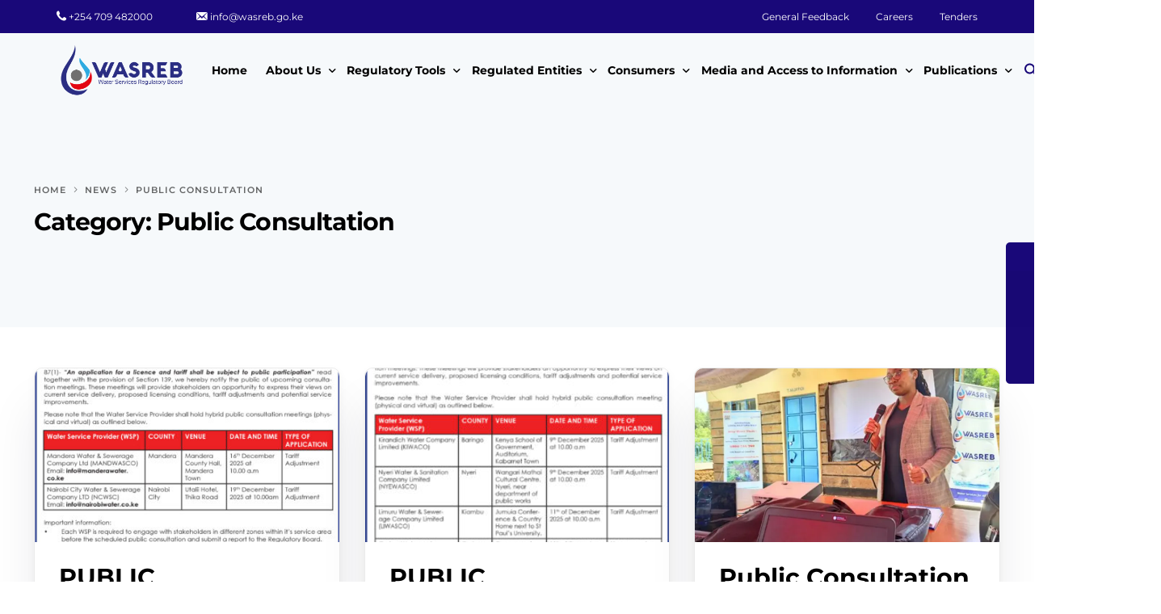

--- FILE ---
content_type: text/html; charset=UTF-8
request_url: https://wasreb.go.ke/category/public-consultation/
body_size: 13839
content:
<!doctype html>
<html lang="en-US">
<head>
	<meta charset="UTF-8">
	<meta name="viewport" content="width=device-width, initial-scale=1">
	<link rel="profile" href="https://gmpg.org/xfn/11">
	
	<script src="https://cdn.userway.org/widget.js" data-account="FVIgpT9JiA"></script>

	<meta name='robots' content='index, follow, max-image-preview:large, max-snippet:-1, max-video-preview:-1' />

	<!-- This site is optimized with the Yoast SEO plugin v26.8 - https://yoast.com/product/yoast-seo-wordpress/ -->
	<title>Public Consultation Archives - WASREB</title>
	<link rel="canonical" href="https://wasreb.go.ke/category/public-consultation/" />
	<meta property="og:locale" content="en_US" />
	<meta property="og:type" content="article" />
	<meta property="og:title" content="Public Consultation Archives - WASREB" />
	<meta property="og:url" content="https://wasreb.go.ke/category/public-consultation/" />
	<meta property="og:site_name" content="WASREB" />
	<meta name="twitter:card" content="summary_large_image" />
	<script type="application/ld+json" class="yoast-schema-graph">{"@context":"https://schema.org","@graph":[{"@type":"CollectionPage","@id":"https://wasreb.go.ke/category/public-consultation/","url":"https://wasreb.go.ke/category/public-consultation/","name":"Public Consultation Archives - WASREB","isPartOf":{"@id":"https://wasreb.go.ke/#website"},"primaryImageOfPage":{"@id":"https://wasreb.go.ke/category/public-consultation/#primaryimage"},"image":{"@id":"https://wasreb.go.ke/category/public-consultation/#primaryimage"},"thumbnailUrl":"https://wasreb.go.ke/wp-content/uploads/2025/11/PUBLIC-CONSULTATION-MEETING-ON-TARIFF-ADJUSTMENT-20x3-1.jpg","breadcrumb":{"@id":"https://wasreb.go.ke/category/public-consultation/#breadcrumb"},"inLanguage":"en-US"},{"@type":"ImageObject","inLanguage":"en-US","@id":"https://wasreb.go.ke/category/public-consultation/#primaryimage","url":"https://wasreb.go.ke/wp-content/uploads/2025/11/PUBLIC-CONSULTATION-MEETING-ON-TARIFF-ADJUSTMENT-20x3-1.jpg","contentUrl":"https://wasreb.go.ke/wp-content/uploads/2025/11/PUBLIC-CONSULTATION-MEETING-ON-TARIFF-ADJUSTMENT-20x3-1.jpg","width":1535,"height":2362},{"@type":"BreadcrumbList","@id":"https://wasreb.go.ke/category/public-consultation/#breadcrumb","itemListElement":[{"@type":"ListItem","position":1,"name":"Home","item":"https://wasreb.go.ke/"},{"@type":"ListItem","position":2,"name":"Public Consultation"}]},{"@type":"WebSite","@id":"https://wasreb.go.ke/#website","url":"https://wasreb.go.ke/","name":"WASREB","description":"Welcome to WASREB-Water Service for All","potentialAction":[{"@type":"SearchAction","target":{"@type":"EntryPoint","urlTemplate":"https://wasreb.go.ke/?s={search_term_string}"},"query-input":{"@type":"PropertyValueSpecification","valueRequired":true,"valueName":"search_term_string"}}],"inLanguage":"en-US"}]}</script>
	<!-- / Yoast SEO plugin. -->


<link rel='dns-prefetch' href='//widget.tagembed.com' />
<link rel='dns-prefetch' href='//www.googletagmanager.com' />
<link rel='dns-prefetch' href='//fonts.googleapis.com' />
<link rel="alternate" type="application/rss+xml" title="WASREB &raquo; Feed" href="https://wasreb.go.ke/feed/" />
<link rel="alternate" type="application/rss+xml" title="WASREB &raquo; Comments Feed" href="https://wasreb.go.ke/comments/feed/" />
<link rel="alternate" type="application/rss+xml" title="WASREB &raquo; Public Consultation Category Feed" href="https://wasreb.go.ke/category/public-consultation/feed/" />
<style id='wp-img-auto-sizes-contain-inline-css'>
img:is([sizes=auto i],[sizes^="auto," i]){contain-intrinsic-size:3000px 1500px}
/*# sourceURL=wp-img-auto-sizes-contain-inline-css */
</style>
<style id='wp-emoji-styles-inline-css'>

	img.wp-smiley, img.emoji {
		display: inline !important;
		border: none !important;
		box-shadow: none !important;
		height: 1em !important;
		width: 1em !important;
		margin: 0 0.07em !important;
		vertical-align: -0.1em !important;
		background: none !important;
		padding: 0 !important;
	}
/*# sourceURL=wp-emoji-styles-inline-css */
</style>
<style id='classic-theme-styles-inline-css'>
/*! This file is auto-generated */
.wp-block-button__link{color:#fff;background-color:#32373c;border-radius:9999px;box-shadow:none;text-decoration:none;padding:calc(.667em + 2px) calc(1.333em + 2px);font-size:1.125em}.wp-block-file__button{background:#32373c;color:#fff;text-decoration:none}
/*# sourceURL=/wp-includes/css/classic-themes.min.css */
</style>
<style id='wp-job-openings-blocks-style-inline-css'>
.wp-block-create-block-wjo-block{background-color:#21759b;border:1px dotted red;color:#fff;padding:2px}.awsm-b-row{display:-webkit-box;display:-ms-flexbox;display:-webkit-flex;display:flex;display:flexbox;-webkit-flex-flow:row wrap;margin:0 -15px;-webkit-box-orient:horizontal;-webkit-box-direction:normal;-ms-flex-flow:row wrap;flex-flow:row wrap}.awsm-b-row,.awsm-b-row *,.awsm-b-row :after,.awsm-b-row :before{-webkit-box-sizing:border-box;box-sizing:border-box}.awsm-b-grid-item{display:-webkit-box;display:-ms-flexbox;display:-webkit-flex;display:flex;float:left;padding:0 15px!important;width:33.333%;-webkit-box-orient:vertical;-webkit-box-direction:normal;-ms-flex-direction:column;flex-direction:column;-webkit-flex-direction:column}.awsm-b-grid-col-4 .awsm-b-grid-item{width:25%}.awsm-b-grid-col-2 .awsm-b-grid-item{width:50%}.awsm-b-grid-col .awsm-b-grid-item{width:100%}.awsm-b-job-hide{display:none!important}.awsm-job-show{display:block!important}.awsm-b-job-item{background:#fff;font-size:14px;padding:20px}a.awsm-b-job-item{text-decoration:none!important}.awsm-b-grid-item .awsm-b-job-item{border:1px solid #dddfe3;border-radius:2px;-webkit-box-shadow:0 1px 4px 0 rgba(0,0,0,.05);box-shadow:0 1px 4px 0 rgba(0,0,0,.05);display:-webkit-box;display:-ms-flexbox;display:-webkit-flex;display:flex;margin-bottom:30px;-webkit-box-orient:vertical;-webkit-box-direction:normal;-ms-flex-direction:column;flex-direction:column;-webkit-flex-direction:column;-webkit-box-flex:1;-ms-flex-positive:1;flex-grow:1;-webkit-flex-grow:1;-webkit-transition:all .3s ease;transition:all .3s ease}.awsm-b-grid-item .awsm-b-job-item:focus,.awsm-b-grid-item .awsm-b-job-item:hover{-webkit-box-shadow:0 3px 15px -5px rgba(0,0,0,.2);box-shadow:0 3px 15px -5px rgba(0,0,0,.2)}.awsm-b-grid-item .awsm-job-featured-image{margin-bottom:14px}.awsm-b-job-item h2.awsm-b-job-post-title{font-size:18px;margin:0 0 15px;text-align:left}.awsm-b-job-item h2.awsm-b-job-post-title a{font-size:18px}.awsm-b-grid-item .awsm-job-info{margin-bottom:10px;min-height:83px}.awsm-b-grid-item .awsm-job-info p{margin:0 0 8px}.awsm-b-job-wrap:after{clear:both;content:"";display:table}.awsm-b-filter-wrap,.awsm-b-filter-wrap *{-webkit-box-sizing:border-box;box-sizing:border-box}.awsm-b-filter-wrap{margin:0 -10px 20px}.awsm-b-filter-wrap form{display:-webkit-box;display:-webkit-flex;display:-ms-flexbox;display:flex;-webkit-flex-wrap:wrap;-ms-flex-wrap:wrap;flex-wrap:wrap}.awsm-b-filter-wrap .awsm-b-filter-items{display:none}.awsm-b-filter-wrap.awsm-b-full-width-search-filter-wrap .awsm-b-filter-item-search,.awsm-b-filter-wrap.awsm-b-full-width-search-filter-wrap .awsm-b-filter-items,.awsm-b-filter-wrap.awsm-b-no-search-filter-wrap .awsm-b-filter-items{width:100%}.awsm-b-filter-toggle{border:1px solid #ccc;border-radius:4px;display:-webkit-box;display:-webkit-flex;display:-ms-flexbox;display:flex;-webkit-flex-flow:wrap;-ms-flex-flow:wrap;flex-flow:wrap;margin:0 10px 10px;outline:none!important;padding:12px;width:46px}.awsm-b-filter-toggle.awsm-on{background:#ccc}.awsm-b-filter-toggle svg{height:20px;width:20px}.awsm-b-filter-wrap.awsm-b-no-search-filter-wrap .awsm-b-filter-toggle{width:100%;-webkit-box-align:center;-webkit-align-items:center;-ms-flex-align:center;align-items:center;-webkit-box-pack:justify;-webkit-justify-content:space-between;-ms-flex-pack:justify;justify-content:space-between;text-decoration:none}.awsm-b-filter-wrap.awsm-b-no-search-filter-wrap .awsm-b-filter-toggle svg{height:22px;width:22px}@media(min-width:768px){.awsm-b-filter-wrap .awsm-b-filter-items{display:-webkit-box!important;display:-webkit-flex!important;display:-ms-flexbox!important;display:flex!important;-webkit-flex-wrap:wrap;-ms-flex-wrap:wrap;flex-wrap:wrap;width:calc(100% - 250px)}.awsm-b-filter-toggle{display:none}.awsm-b-filter-item-search{width:250px}}.awsm-b-filter-wrap .awsm-b-filter-item{padding:0 10px 10px}.awsm-b-filter-item-search{padding:0 10px 10px;position:relative}@media(max-width:768px){.awsm-b-filter-wrap .awsm-b-filter-items{width:100%}.awsm-b-filter-item-search{width:calc(100% - 66px)}.awsm-b-filter-wrap .awsm-b-filter-item .awsm-selectric-wrapper{min-width:100%}}.awsm-b-filter-wrap .awsm-b-filter-item .awsm-b-job-form-control{min-height:48px;padding-right:58px}.awsm-b-filter-item-search .awsm-b-job-form-control{min-height:48px;padding-right:48px}.awsm-b-filter-item-search-in{position:relative}.awsm-b-filter-item-search .awsm-b-job-search-icon-wrapper{color:#ccc;cursor:pointer;font-size:16px;height:100%;line-height:48px;position:absolute;right:0;text-align:center;top:0;width:48px}.awsm-b-jobs-none-container{padding:25px}.awsm-b-jobs-none-container p{margin:0;padding:5px}.awsm-b-row .awsm-b-jobs-pagination{padding:0 15px;width:100%}.awsm-b-jobs-pagination{float:left;width:100%}.awsm-b-load-more-main a.awsm-b-load-more,.awsm-load-more-classic a.page-numbers{background:#fff;border:1px solid #dddfe3;-webkit-box-shadow:0 1px 4px 0 rgba(0,0,0,.05);box-shadow:0 1px 4px 0 rgba(0,0,0,.05);display:block;margin:0!important;outline:none!important;padding:20px;text-align:center;text-decoration:none!important;-webkit-transition:all .3s ease;transition:all .3s ease}.awsm-load-more-classic a.page-numbers,.awsm-load-more-classic span.page-numbers{font-size:90%;padding:5px 10px}.awsm-load-more-classic{text-align:center}.awsm-b-load-more-main a.awsm-load-more:focus,.awsm-b-load-more-main a.awsm-load-more:hover,.awsm-load-more-classic a.page-numbers:focus,.awsm-load-more-classic a.page-numbers:hover{-webkit-box-shadow:0 3px 15px -5px rgba(0,0,0,.2);box-shadow:0 3px 15px -5px rgba(0,0,0,.2)}.awsm-b-jobs-pagination.awsm-load-more-classic ul{list-style:none;margin:0;padding:0}.awsm-b-jobs-pagination.awsm-load-more-classic ul li{display:inline-block}.awsm-b-lists{border:1px solid #ededed}.awsm-b-list-item{width:100%}.awsm-b-list-item h2.awsm-job-b-post-title{margin-bottom:0}.awsm-b-list-item .awsm-job-featured-image{float:left;margin-right:10px}.awsm-b-list-item .awsm-job-featured-image img{height:50px;width:50px}.awsm-b-list-item .awsm-b-job-item{border-bottom:1px solid rgba(0,0,0,.13)}.awsm-b-list-item .awsm-b-job-item:after{clear:both;content:"";display:table}.awsm-b-list-left-col{float:left;width:50%}.awsm-b-list-right-col{float:left;text-align:right;width:50%}.awsm-b-list-item .awsm-job-specification-wrapper{display:inline-block;vertical-align:middle}.awsm-b-list-item .awsm-job-specification-item{display:inline-block;margin:0 15px 0 0;vertical-align:middle}a.awsm-b-job-item .awsm-job-specification-item{color:#4c4c4c}.awsm-b-list-item .awsm-job-more-container{display:inline-block;vertical-align:middle}.awsm-job-more-container .awsm-job-more span:before{content:"→"}.awsm-b-lists .awsm-b-jobs-pagination{margin-top:30px}.awsm-job-specification-item>[class^=awsm-job-icon-]{margin-right:6px}.awsm-job-specification-term:after{content:", "}.awsm-job-specification-term:last-child:after{content:""}.awsm-job-single-wrap,.awsm-job-single-wrap *,.awsm-job-single-wrap :after,.awsm-job-single-wrap :before{-webkit-box-sizing:border-box;box-sizing:border-box}.awsm-job-single-wrap{margin-bottom:1.3em}.awsm-job-single-wrap:after{clear:both;content:"";display:table}.awsm-job-content{padding-bottom:32px}.awsm-job-single-wrap.awsm-col-2 .awsm-job-content{float:left;padding-right:15px;width:55%}.awsm-job-single-wrap.awsm-col-2 .awsm-job-form{float:left;padding-left:15px;width:45%}.awsm-job-head,.awsm_job_spec_above_content{margin-bottom:20px}.awsm-job-head h1{margin:0 0 20px}.awsm-job-list-info span{margin-right:10px}.awsm-job-single-wrap .awsm-job-expiration-label{font-weight:700}.awsm-job-form-inner{background:#fff;border:1px solid #dddfe3;padding:35px}.awsm-job-form-inner h2{margin:0 0 30px}.awsm-job-form-group{margin-bottom:20px}.awsm-job-form-group input[type=checkbox],.awsm-job-form-group input[type=radio]{margin-right:5px}.awsm-job-form-group label{display:block;margin-bottom:10px}.awsm-job-form-options-container label,.awsm-job-inline-group label{display:inline;font-weight:400}.awsm-b-job-form-control{display:block;width:100%}.awsm-job-form-options-container span{display:inline-block;margin-bottom:10px;margin-left:10px}.awsm-job-submit{background:#0195ff;border:1px solid #0195ff;color:#fff;padding:10px 30px}.awsm-job-submit:focus,.awsm-job-submit:hover{background:rgba(0,0,0,0);color:#0195ff}.awsm-job-form-error{color:#db4c4c;font-weight:500}.awsm-b-job-form-control.awsm-job-form-error,.awsm-b-job-form-control.awsm-job-form-error:focus{border:1px solid #db4c4c}.awsm-error-message,.awsm-success-message{padding:12px 25px}.awsm-error-message p:empty,.awsm-success-message p:empty{display:none}.awsm-error-message p,.awsm-success-message p{margin:0!important;padding:0!important}.awsm-success-message{border:1px solid #1ea508}.awsm-error-message{border:1px solid #db4c4c}ul.awsm-error-message li{line-height:1.8em;margin-left:1.2em}.awsm-expired-message{padding:25px}.awsm-expired-message p{margin:1em 0}.awsm-job-container{margin:0 auto;max-width:1170px;padding:50px 0;width:100%}.awsm-jobs-loading{position:relative}.awsm-b-job-listings:after{content:"";height:100%;left:0;opacity:0;position:absolute;top:0;-webkit-transition:all .3s ease;transition:all .3s ease;visibility:hidden;width:100%}.awsm-b-job-listings.awsm-jobs-loading:after{opacity:1;visibility:visible}.awsm-b-sr-only{height:1px;margin:-1px;overflow:hidden;padding:0;position:absolute;width:1px;clip:rect(0,0,0,0);border:0}@media(max-width:1024px){.awsm-b-grid-col-4 .awsm-b-grid-item{width:33.333%}}@media(max-width:992px){.awsm-job-single-wrap.awsm-col-2 .awsm-job-content{padding-right:0;width:100%}.awsm-job-single-wrap.awsm-col-2 .awsm-job-form{padding-left:0;width:100%}}@media(max-width:768px){.awsm-b-grid-col-3 .awsm-b-grid-item,.awsm-b-grid-col-4 .awsm-b-grid-item,.awsm-b-grid-item{width:50%}.awsm-b-list-left-col{padding-bottom:10px;width:100%}.awsm-b-list-right-col{text-align:left;width:100%}}@media(max-width:648px){.awsm-b-grid-col-2 .awsm-b-grid-item,.awsm-b-grid-col-3 .awsm-b-grid-item,.awsm-b-grid-col-4 .awsm-b-grid-item,.awsm-b-grid-item{width:100%}.awsm-b-list-item .awsm-job-specification-wrapper{display:block;float:none;padding-bottom:5px}.awsm-b-list-item .awsm-job-more-container{display:block;float:none}}.awsm-job-form-plugin-style .awsm-b-job-form-control{border:1px solid #ccc;border-radius:4px;color:#060606;display:block;font:inherit;line-height:1;min-height:46px;padding:8px 15px;-webkit-transition:all .3s ease;transition:all .3s ease;width:100%}.awsm-job-form-plugin-style .awsm-b-job-form-control:focus{border-color:#060606;-webkit-box-shadow:none;box-shadow:none;outline:none}.awsm-job-form-plugin-style .awsm-b-job-form-control.awsm-job-form-error{border-color:#db4c4c}.awsm-job-form-plugin-style textarea.awsm-b-job-form-control{min-height:80px}.awsm-job-form-plugin-style .awsm-application-submit-btn,.awsm-job-form-plugin-style .awsm-jobs-primary-button{background:#060606;border-radius:45px;color:#fff;padding:16px 32px;-webkit-transition:all .3s ease;transition:all .3s ease}.awsm-job-form-plugin-style .awsm-application-submit-btn:focus,.awsm-job-form-plugin-style .awsm-application-submit-btn:hover,.awsm-job-form-plugin-style .awsm-jobs-primary-button:focus,.awsm-job-form-plugin-style .awsm-jobs-primary-button:hover{background:#060606;color:#fff;outline:none}.awsm-job-form-plugin-style .awsm-jobs-primary-button{cursor:pointer}.awsm-job-form-plugin-style .awsm-jobs-primary-button:disabled{opacity:.5;pointer-events:none}.awsm-job-form-plugin-style .awsm-selectric{border-color:#ccc;border-radius:4px;-webkit-box-shadow:none;box-shadow:none}.awsm-job-form-plugin-style .awsm-selectric-open .awsm-selectric{border-color:#060606}.awsm-job-form-plugin-style .awsm-selectric .label{margin-left:15px}.awsm-jobs-is-block-theme .site-branding{padding:0 2.1rem}.awsm-jobs-is-block-theme .site-content{padding:0 2.1rem 3rem}.awsm-jobs-is-block-theme .site-title{margin-bottom:0}.awsm-b-job-wrap,.awsm-b-job-wrap *{-webkit-box-sizing:border-box;box-sizing:border-box}

/*# sourceURL=https://wasreb.go.ke/wp-content/plugins/wp-job-openings/blocks/build/style-index.css */
</style>
<link rel='stylesheet' id='awsm-jobs-general-css' href='https://wasreb.go.ke/wp-content/plugins/wp-job-openings/assets/css/general.min.css?ver=3.5.4' media='all' />
<link rel='stylesheet' id='awsm-jobs-style-css' href='https://wasreb.go.ke/wp-content/plugins/wp-job-openings/assets/css/style.min.css?ver=3.5.4' media='all' />
<link rel='stylesheet' id='sticky-social-icons-css' href='https://wasreb.go.ke/wp-content/plugins/sticky-social-icons/public/assets/build/css/sticky-social-icons-public.css?ver=1.2.1' media='all' />
<link rel='stylesheet' id='ivory-search-styles-css' href='https://wasreb.go.ke/wp-content/plugins/add-search-to-menu/public/css/ivory-search.min.css?ver=5.5.13' media='all' />
<link rel='stylesheet' id='child-style-css' href='https://wasreb.go.ke/wp-content/themes/vault-child/style.css?ver=6.9' media='all' />
<link rel='stylesheet' id='tablepress-default-css' href='https://wasreb.go.ke/wp-content/plugins/tablepress/css/build/default.css?ver=3.2.6' media='all' />
<link rel='stylesheet' id='elementor-frontend-css' href='https://wasreb.go.ke/wp-content/plugins/elementor/assets/css/frontend.min.css?ver=3.34.2' media='all' />
<link rel='stylesheet' id='elementor-post-70-css' href='https://wasreb.go.ke/wp-content/uploads/elementor/css/post-70.css?ver=1768902659' media='all' />
<link rel='stylesheet' id='uicore_global-css' href='https://wasreb.go.ke/wp-content/uploads/uicore-global.css?ver=4129' media='all' />
<link rel='stylesheet' id='eael-general-css' href='https://wasreb.go.ke/wp-content/plugins/essential-addons-for-elementor-lite/assets/front-end/css/view/general.min.css?ver=6.5.7' media='all' />
<link rel='stylesheet' id='uicore_blog_grid_fonts-css' href='//fonts.googleapis.com/css?family=Montserrat%3A700%7CMontserrat%3Anormal%7C&#038;ver=6.9' media='all' />
<link rel='stylesheet' id='uicore-blog-st-css' href='https://wasreb.go.ke/wp-content/uploads/uicore-blog.css?ver=4129' media='all' />
<link rel='stylesheet' id='bdt-uikit-css' href='https://wasreb.go.ke/wp-content/plugins/bdthemes-element-pack/assets/css/bdt-uikit.css?ver=3.21.7' media='all' />
<link rel='stylesheet' id='ep-helper-css' href='https://wasreb.go.ke/wp-content/plugins/bdthemes-element-pack/assets/css/ep-helper.css?ver=7.18.14' media='all' />
<link rel='stylesheet' id='elementor-gf-local-montserrat-css' href='https://wasreb.go.ke/wp-content/uploads/elementor/google-fonts/css/montserrat.css?ver=1742988899' media='all' />
<script src="https://wasreb.go.ke/wp-includes/js/jquery/jquery.min.js?ver=3.7.1" id="jquery-core-js"></script>
<script src="https://wasreb.go.ke/wp-includes/js/jquery/jquery-migrate.min.js?ver=3.4.1" id="jquery-migrate-js"></script>

<!-- Google tag (gtag.js) snippet added by Site Kit -->
<!-- Google Analytics snippet added by Site Kit -->
<script src="https://www.googletagmanager.com/gtag/js?id=GT-TQDNL6JT" id="google_gtagjs-js" async></script>
<script id="google_gtagjs-js-after">
window.dataLayer = window.dataLayer || [];function gtag(){dataLayer.push(arguments);}
gtag("set","linker",{"domains":["wasreb.go.ke"]});
gtag("js", new Date());
gtag("set", "developer_id.dZTNiMT", true);
gtag("config", "GT-TQDNL6JT");
//# sourceURL=google_gtagjs-js-after
</script>
<link rel="https://api.w.org/" href="https://wasreb.go.ke/wp-json/" /><link rel="alternate" title="JSON" type="application/json" href="https://wasreb.go.ke/wp-json/wp/v2/categories/8" /><link rel="EditURI" type="application/rsd+xml" title="RSD" href="https://wasreb.go.ke/xmlrpc.php?rsd" />
<meta name="generator" content="WordPress 6.9" />
<meta name="generator" content="Site Kit by Google 1.170.0" />		<script type="text/javascript">
				(function(c,l,a,r,i,t,y){
					c[a]=c[a]||function(){(c[a].q=c[a].q||[]).push(arguments)};t=l.createElement(r);t.async=1;
					t.src="https://www.clarity.ms/tag/"+i+"?ref=wordpress";y=l.getElementsByTagName(r)[0];y.parentNode.insertBefore(t,y);
				})(window, document, "clarity", "script", "n1gehd7fw9");
		</script>
		<style id="sticky-social-icons-styles">#sticky-social-icons-container{top: 300px}#sticky-social-icons-container li a{font-size: 14px; width: 35px; height:35px; }#sticky-social-icons-container.with-animation li a:hover{width: 45px; }#sticky-social-icons-container li a.fab-fa-facebook-f{color: #f8e5dc; background: #190879; }#sticky-social-icons-container li a.fab-fa-facebook-f:hover{color: #ff0000; background: #190879; }#sticky-social-icons-container li a.fab-fa-twitter{color: #f8e5dc; background: #180874; }#sticky-social-icons-container li a.fab-fa-twitter:hover{color: #ff0000; background: #180874; }#sticky-social-icons-container li a.fab-fa-youtube{color: #f8e5dc; background: #180874; }#sticky-social-icons-container li a.fab-fa-youtube:hover{color: #ff0000; background: #180874; }#sticky-social-icons-container li a.fab-fa-instagram{color: #f8e5dc; background: #190975; }#sticky-social-icons-container li a.fab-fa-instagram:hover{color: #ff0000; background: #190975; }#sticky-social-icons-container li a.fab-fa-linkedin-in{color: #f8e5dc; background: #190975; }#sticky-social-icons-container li a.fab-fa-linkedin-in:hover{color: #ff0000; background: #190975; }@media( max-width: 415px ){#sticky-social-icons-container li a{font-size: 11.9px; width: 29.75px; height:29.75px; }}</style><meta name="generator" content="Elementor 3.34.2; features: additional_custom_breakpoints; settings: css_print_method-external, google_font-enabled, font_display-swap">
<meta name="theme-color" content="#FFFFFF" />
        <link rel="shortcut icon" href="https://laughing-herschel.146-190-67-74.plesk.page/wp-content/uploads/2023/06/WASREB-LOGO-Icon.png" >
		<link rel="icon" href="https://laughing-herschel.146-190-67-74.plesk.page/wp-content/uploads/2023/06/WASREB-LOGO-Icon.png" >
		<link rel="apple-touch-icon" sizes="152x152" href="https://laughing-herschel.146-190-67-74.plesk.page/wp-content/uploads/2023/06/WASREB-LOGO-Icon.png">
		<link rel="apple-touch-icon" sizes="120x120" href="https://laughing-herschel.146-190-67-74.plesk.page/wp-content/uploads/2023/06/WASREB-LOGO-Icon.png">
		<link rel="apple-touch-icon" sizes="76x76" href="https://laughing-herschel.146-190-67-74.plesk.page/wp-content/uploads/2023/06/WASREB-LOGO-Icon.png">
        <link rel="apple-touch-icon" href="https://laughing-herschel.146-190-67-74.plesk.page/wp-content/uploads/2023/06/WASREB-LOGO-Icon.png">
        			<style>
				.e-con.e-parent:nth-of-type(n+4):not(.e-lazyloaded):not(.e-no-lazyload),
				.e-con.e-parent:nth-of-type(n+4):not(.e-lazyloaded):not(.e-no-lazyload) * {
					background-image: none !important;
				}
				@media screen and (max-height: 1024px) {
					.e-con.e-parent:nth-of-type(n+3):not(.e-lazyloaded):not(.e-no-lazyload),
					.e-con.e-parent:nth-of-type(n+3):not(.e-lazyloaded):not(.e-no-lazyload) * {
						background-image: none !important;
					}
				}
				@media screen and (max-height: 640px) {
					.e-con.e-parent:nth-of-type(n+2):not(.e-lazyloaded):not(.e-no-lazyload),
					.e-con.e-parent:nth-of-type(n+2):not(.e-lazyloaded):not(.e-no-lazyload) * {
						background-image: none !important;
					}
				}
			</style>
			<link rel="icon" href="https://wasreb.go.ke/wp-content/uploads/2023/06/cropped-WASREB-LOGO-Icon-32x32.webp" sizes="32x32" />
<link rel="icon" href="https://wasreb.go.ke/wp-content/uploads/2023/06/cropped-WASREB-LOGO-Icon-192x192.webp" sizes="192x192" />
<link rel="apple-touch-icon" href="https://wasreb.go.ke/wp-content/uploads/2023/06/cropped-WASREB-LOGO-Icon-180x180.webp" />
<meta name="msapplication-TileImage" content="https://wasreb.go.ke/wp-content/uploads/2023/06/cropped-WASREB-LOGO-Icon-270x270.webp" />
        <style>
            .uicore-animate-scroll {
                animation-fill-mode: both;
                animation-timing-function: linear;
                animation-timeline: view(block);
            }

            .uicore-animate-hide {
                opacity: 0;
                visibility: hidden;
            }
        </style>
        <script>
            document.addEventListener('DOMContentLoaded', function() {
                const supportsAnimationTimeline = CSS.supports("animation-timeline", "scroll()");

                if (!supportsAnimationTimeline && document.querySelector('.uicore-animate-scroll')) {
                    const script = document.createElement('script');
                    script.src = "https://wasreb.go.ke/wp-content/plugins/uicore-animate/assets/js/scroll-timeline.js";
                    script.async = true;
                    document.head.appendChild(script);
                }
            });
        </script>
<style type="text/css" media="screen">.is-menu path.search-icon-path { fill: #190879;}body .popup-search-close:after, body .search-close:after { border-color: #190879;}body .popup-search-close:before, body .search-close:before { border-color: #190879;}</style>			<style type="text/css">
					.is-form-id-3341 .is-search-input::-webkit-input-placeholder {
			    color: #ffffff !important;
			}
			.is-form-id-3341 .is-search-input:-moz-placeholder {
			    color: #ffffff !important;
			    opacity: 1;
			}
			.is-form-id-3341 .is-search-input::-moz-placeholder {
			    color: #ffffff !important;
			    opacity: 1;
			}
			.is-form-id-3341 .is-search-input:-ms-input-placeholder {
			    color: #ffffff !important;
			}
                        			.is-form-style-1.is-form-id-3341 .is-search-input:focus,
			.is-form-style-1.is-form-id-3341 .is-search-input:hover,
			.is-form-style-1.is-form-id-3341 .is-search-input,
			.is-form-style-2.is-form-id-3341 .is-search-input:focus,
			.is-form-style-2.is-form-id-3341 .is-search-input:hover,
			.is-form-style-2.is-form-id-3341 .is-search-input,
			.is-form-style-3.is-form-id-3341 .is-search-input:focus,
			.is-form-style-3.is-form-id-3341 .is-search-input:hover,
			.is-form-style-3.is-form-id-3341 .is-search-input,
			.is-form-id-3341 .is-search-input:focus,
			.is-form-id-3341 .is-search-input:hover,
			.is-form-id-3341 .is-search-input {
                                color: #ffffff !important;                                                                background-color: #190879 !important;			}
                        			</style>
		
</head>

<body class="archive category category-public-consultation category-8 wp-embed-responsive wp-theme-vault wp-child-theme-vault-child vault ui-a-dsmm-slide  uicore-blog elementor-default elementor-kit-5">
		<div class="uicore-animation-bg"></div><!-- Custom HTML - Page Options --><!-- 1.1 uicore_before_body_content -->	<div class="uicore-body-content">
		<!-- 1.2 uicore_before_page_content -->		<div id="uicore-page">
		        <div class="uicore uicore-top-bar uicore-section "
                        >
            <div class="uicore uicore-container">

                <div class="ui-tb-col-1 uicore-animate">
                <p><i class="uicore-i-phone" style="font-size:100%; color:inherit; padding-left:0; padding-right:0;" ></i> +254 709 482000&nbsp; &nbsp; &nbsp; &nbsp; &nbsp; &nbsp; &nbsp; &nbsp; &nbsp; <i class="uicore-i-mail" style="font-size:100%; color:inherit; padding-left:0; padding-right:0;" ></i> <a href="mailto:info@wasreb.go.ke" data-mce-href="mailto:info@wasreb.go.ke">info@wasreb.go.ke</a></p>                </div>

                                    <div class="ui-tb-col-2 uicore-animate">
                    <p><a data-mce-href="https://wimis.wasreb.go.ke/request/dynamic-de/Feedback/FeedbackEdit/1000057" href="https://wimis.wasreb.go.ke/request/dynamic-de/Feedback/FeedbackEdit/1000057" target="_blank" rel="noopener">General Feedback</a>&nbsp; &nbsp; &nbsp; &nbsp; &nbsp; &nbsp;<a href="/vacancies/" data-mce-href="/vacancies/">Careers&nbsp;</a> &nbsp; &nbsp; &nbsp; &nbsp; &nbsp;<a data-mce-href="https://wasreb.go.ke/wp-content/uploads/2024/08/WASREB-list-of-qualified-suppliers-2024-2026.pdf" href="https://wasreb.go.ke/wp-content/uploads/2024/08/WASREB-list-of-qualified-suppliers-2024-2026.pdf">Tenders</a></p>
                    </div>
                            </div>
                    </div>
        
        <div data-uils="header" data-uils-title="Header" id="wrapper-navbar" itemscope itemtype="http://schema.org/WebSite" class="uicore uicore-navbar uicore-section uicore-h-classic uicore-sticky ui-smart-sticky uicore-transparent "><div class="uicore-header-wrapper">
            <nav class="uicore uicore-container">
                   <div class="uicore-mobile-head-left">
                        <div class="uicore-cta-wrapper">
				<a href="https://wasreb.go.ke/contact-us-wasreb/"
					target="_self"
					class="uicore-btn "
                    >
                    <span class="elementor-button-text">
						Contact                    </span>
				</a>
            </div>
               </div>
        		 <div class="uicore-branding " data-uils="header-branding" data-uils-title="Site Logo">
                
			<a href="https://wasreb.go.ke/" rel="home">
                <img class="uicore uicore-logo uicore-main" src="https://wasreb.go.ke/wp-content/uploads/2023/06/WASREB-LOGO-2b.png" alt="WASREB" />
				<img class="uicore uicore-logo uicore-second" src="https://wasreb.go.ke/wp-content/uploads/2023/06/WASREB-LOGO-2b.png" alt="WASREB" />
				<img class="uicore uicore-logo uicore-mobile-main" src="https://wasreb.go.ke/wp-content/uploads/2023/06/WASREB-LOGO-2b.png" alt="WASREB" />
				<img class="uicore uicore-logo uicore-mobile-second" src="https://wasreb.go.ke/wp-content/uploads/2023/06/WASREB-LOGO-2b.png" alt="WASREB" />
			</a>

		        </div>
		        <div class='uicore-nav-menu'>
            <div class="uicore-menu-container uicore-nav"><ul data-uils="header-menu" data-uils-title="Navigation Menu" class="uicore-menu"><li class="menu-item menu-item-type-post_type menu-item-object-page menu-item-home menu-item-2206"><a href="https://wasreb.go.ke/"><span class="ui-menu-item-wrapper">Home</span></a></li>
<li class="menu-item menu-item-type-custom menu-item-object-custom menu-item-has-children menu-item-744"><a href="#"><span class="ui-menu-item-wrapper">About Us</span></a>
<ul class="sub-menu">
	<li class="menu-item menu-item-type-post_type menu-item-object-page menu-item-743"><a href="https://wasreb.go.ke/who-we-are/"><span class="ui-menu-item-wrapper">Who We Are</span></a></li>
	<li class="menu-item menu-item-type-post_type menu-item-object-page menu-item-3197"><a href="https://wasreb.go.ke/leadership/"><span class="ui-menu-item-wrapper">Leadership</span></a></li>
	<li class="menu-item menu-item-type-post_type menu-item-object-page menu-item-1071"><a href="https://wasreb.go.ke/strategic-plan/"><span class="ui-menu-item-wrapper">Strategic Plan</span></a></li>
	<li class="menu-item menu-item-type-post_type menu-item-object-page menu-item-6814"><a href="https://wasreb.go.ke/quality-policy/"><span class="ui-menu-item-wrapper">Quality Policy</span></a></li>
	<li class="menu-item menu-item-type-post_type menu-item-object-page menu-item-7064"><a href="https://wasreb.go.ke/wasreb-services-handbook/"><span class="ui-menu-item-wrapper">Wasreb Services Handbook</span></a></li>
	<li class="menu-item menu-item-type-post_type menu-item-object-page menu-item-3255"><a href="https://wasreb.go.ke/service-charter/"><span class="ui-menu-item-wrapper">Customer Service Charter</span></a></li>
	<li class="menu-item menu-item-type-custom menu-item-object-custom menu-item-has-children menu-item-5616"><a href="#"><span class="ui-menu-item-wrapper">Wasreb Systems</span></a>
	<ul class="sub-menu">
		<li class="menu-item menu-item-type-custom menu-item-object-custom menu-item-5617"><a href="https://wasreb.go.ke/wasreb-systems/majidata-system/"><span class="ui-menu-item-wrapper">Majidata System</span></a></li>
		<li class="menu-item menu-item-type-custom menu-item-object-custom menu-item-5618"><a href="https://wasreb.go.ke/wasreb-systems/waris-system/"><span class="ui-menu-item-wrapper">Waris System</span></a></li>
		<li class="menu-item menu-item-type-custom menu-item-object-custom menu-item-5619"><a href="https://wasreb.go.ke/wasreb-systems/wimis-system/"><span class="ui-menu-item-wrapper">Wimis System</span></a></li>
	</ul>
</li>
</ul>
</li>
<li class="menu-item menu-item-type-post_type menu-item-object-page menu-item-has-children menu-item-1157"><a href="https://wasreb.go.ke/regulatory-tools/"><span class="ui-menu-item-wrapper">Regulatory Tools</span></a>
<ul class="sub-menu">
	<li class="menu-item menu-item-type-post_type menu-item-object-page menu-item-1886"><a href="https://wasreb.go.ke/policy-instruments/"><span class="ui-menu-item-wrapper">Policy Instruments</span></a></li>
	<li class="menu-item menu-item-type-custom menu-item-object-custom menu-item-544"><a href="/clustering-guidelines/"><span class="ui-menu-item-wrapper">Guidelines &#038; Standards</span></a></li>
	<li class="menu-item menu-item-type-post_type menu-item-object-page menu-item-4519"><a href="https://wasreb.go.ke/the-license/"><span class="ui-menu-item-wrapper">The License</span></a></li>
</ul>
</li>
<li class="menu-item menu-item-type-post_type menu-item-object-page menu-item-has-children menu-item-1809"><a href="https://wasreb.go.ke/regulatory-entities/"><span class="ui-menu-item-wrapper">Regulated Entities</span></a>
<ul class="sub-menu">
	<li class="menu-item menu-item-type-post_type menu-item-object-page menu-item-1854"><a href="https://wasreb.go.ke/wwdas/"><span class="ui-menu-item-wrapper">WWDAs</span></a></li>
	<li class="menu-item menu-item-type-post_type menu-item-object-page menu-item-1816"><a href="https://wasreb.go.ke/wsps/"><span class="ui-menu-item-wrapper">WSPs</span></a></li>
	<li class="menu-item menu-item-type-custom menu-item-object-custom menu-item-549"><a href="http://majidata.wasreb.go.ke/"><span class="ui-menu-item-wrapper">SSSPs</span></a></li>
</ul>
</li>
<li class="menu-item menu-item-type-post_type menu-item-object-page menu-item-has-children menu-item-1899"><a href="https://wasreb.go.ke/consumers/"><span class="ui-menu-item-wrapper">Consumers</span></a>
<ul class="sub-menu">
	<li class="menu-item menu-item-type-post_type menu-item-object-page menu-item-3810"><a href="https://wasreb.go.ke/roles/"><span class="ui-menu-item-wrapper">My Roles</span></a></li>
	<li class="menu-item menu-item-type-post_type menu-item-object-page menu-item-1924"><a href="https://wasreb.go.ke/my-tariffs/"><span class="ui-menu-item-wrapper">My Tariffs</span></a></li>
	<li class="menu-item menu-item-type-post_type menu-item-object-page menu-item-2029"><a href="https://wasreb.go.ke/notices/"><span class="ui-menu-item-wrapper">Notices</span></a></li>
	<li class="menu-item menu-item-type-post_type menu-item-object-page menu-item-8159"><a href="https://wasreb.go.ke/customer-satisfaction-survey/"><span class="ui-menu-item-wrapper">Customer Survey</span></a></li>
	<li class="menu-item menu-item-type-custom menu-item-object-custom menu-item-2153"><a href="https://wasreb.go.ke/complaints-handling-mechanisms/"><span class="ui-menu-item-wrapper">Complaints</span></a></li>
	<li class="menu-item menu-item-type-post_type menu-item-object-page menu-item-1910"><a href="https://wasreb.go.ke/feedback-form/"><span class="ui-menu-item-wrapper">Feedback Form</span></a></li>
</ul>
</li>
<li class="menu-item menu-item-type-custom menu-item-object-custom menu-item-has-children menu-item-7875"><a href="#"><span class="ui-menu-item-wrapper">Media and Access to Information</span></a>
<ul class="sub-menu">
	<li class="menu-item menu-item-type-post_type menu-item-object-page menu-item-7876"><a href="https://wasreb.go.ke/media/"><span class="ui-menu-item-wrapper">Media</span></a></li>
	<li class="menu-item menu-item-type-post_type menu-item-object-page menu-item-7833"><a href="https://wasreb.go.ke/access-to-information/"><span class="ui-menu-item-wrapper">Access to Information</span></a></li>
	<li class="menu-item menu-item-type-post_type menu-item-object-page menu-item-7719"><a href="https://wasreb.go.ke/tenders-procurement/"><span class="ui-menu-item-wrapper">Tenders &#038; Procurement</span></a></li>
</ul>
</li>
<li class="menu-item menu-item-type-post_type menu-item-object-page menu-item-has-children menu-item-1361"><a href="https://wasreb.go.ke/publications/"><span class="ui-menu-item-wrapper">Publications</span></a>
<ul class="sub-menu">
	<li class="menu-item menu-item-type-post_type menu-item-object-page menu-item-1511"><a href="https://wasreb.go.ke/annual-reports/"><span class="ui-menu-item-wrapper">Annual Reports</span></a></li>
	<li class="menu-item menu-item-type-post_type menu-item-object-page menu-item-1367"><a href="https://wasreb.go.ke/impact-reports/"><span class="ui-menu-item-wrapper">Impact Reports</span></a></li>
	<li class="menu-item menu-item-type-post_type menu-item-object-page menu-item-1517"><a href="https://wasreb.go.ke/aqualinks/"><span class="ui-menu-item-wrapper">Aqualink</span></a></li>
	<li class="menu-item menu-item-type-post_type menu-item-object-page menu-item-7366"><a href="https://wasreb.go.ke/water-acts/"><span class="ui-menu-item-wrapper">Legal Frameworks</span></a></li>
	<li class="menu-item menu-item-type-custom menu-item-object-custom menu-item-3887"><a href="#"><span class="ui-menu-item-wrapper">Other Publications</span></a></li>
</ul>
</li>
<li class=" astm-search-menu is-menu is-dropdown menu-item"><a href="#" role="button" aria-label="Search Icon Link"><svg width="20" height="20" class="search-icon" role="img" viewBox="2 9 20 5" focusable="false" aria-label="Search">
						<path class="search-icon-path" d="M15.5 14h-.79l-.28-.27C15.41 12.59 16 11.11 16 9.5 16 5.91 13.09 3 9.5 3S3 5.91 3 9.5 5.91 16 9.5 16c1.61 0 3.09-.59 4.23-1.57l.27.28v.79l5 4.99L20.49 19l-4.99-5zm-6 0C7.01 14 5 11.99 5 9.5S7.01 5 9.5 5 14 7.01 14 9.5 11.99 14 9.5 14z"></path></svg></a><form  class="is-search-form is-form-style is-form-style-3 is-form-id-0 " action="https://wasreb.go.ke/" method="get" role="search" ><label for="is-search-input-0"><span class="is-screen-reader-text">Search for:</span><input  type="search" id="is-search-input-0" name="s" value="" class="is-search-input" placeholder="Search here..." autocomplete=off /></label><button type="submit" class="is-search-submit"><span class="is-screen-reader-text">Search Button</span><span class="is-search-icon"><svg focusable="false" aria-label="Search" xmlns="http://www.w3.org/2000/svg" viewBox="0 0 24 24" width="24px"><path d="M15.5 14h-.79l-.28-.27C15.41 12.59 16 11.11 16 9.5 16 5.91 13.09 3 9.5 3S3 5.91 3 9.5 5.91 16 9.5 16c1.61 0 3.09-.59 4.23-1.57l.27.28v.79l5 4.99L20.49 19l-4.99-5zm-6 0C7.01 14 5 11.99 5 9.5S7.01 5 9.5 5 14 7.01 14 9.5 11.99 14 9.5 14z"></path></svg></span></button></form></li></ul></div><div class="uicore uicore-extra" data-uils="header_extra" data-uils-title="Header Extras">            <div class="uicore-cta-wrapper">
				<a href="https://wasreb.go.ke/contact-us-wasreb/"
					target="_self"
					class="uicore-btn "
                    >
                    <span class="elementor-button-text">
						Contact                    </span>
				</a>
            </div>
        </div>        </div>
		<div class="uicore-mobile-head-right">            <button type="button" class="uicore-toggle uicore-ham" aria-label="mobile-menu">
                <span class="bars">
                    <span class="bar"></span>
                    <span class="bar"></span>
                    <span class="bar"></span>
                </span>
            </button>
        </div>            </nav>

            </div>
                    </div><!-- #wrapper-navbar end -->
        <!-- 1.3 uicore_page -->			<div id="content" class="uicore-content">

			                <header class="uicore uicore-page-title uicore-section uicore-box" >

                                            <div class="uicore-overlay"></div>
                                        <div class="uicore uicore-container">

                        <p class="uicore-animate ui-breadcrumb" itemscope itemtype="http://schema.org/BreadcrumbList"><span itemprop="itemListElement" itemscope
          itemtype="https://schema.org/ListItem"><a itemprop="item" href="https://wasreb.go.ke"><span itemprop="name">Home</span></a><meta itemprop="position" content=" 1" /></span><i class="uicore-separator uicore-i-arrow"></i><span itemprop="itemListElement" itemscope
          itemtype="https://schema.org/ListItem"><a itemprop="item" href="https://wasreb.go.ke/news/"><span itemprop="name">News</span></a><meta itemprop="position" content=" 2" /></span><i class="uicore-separator uicore-i-arrow"></i><span itemprop="itemListElement" itemscope
          itemtype="https://schema.org/ListItem"><a itemprop="item" href=""><span itemprop="name">Public Consultation</span></a><meta itemprop="position" content=" 3" /></span></p>                            <h1 class="uicore-title uicore-animate h1">
                                Category: <span>Public Consultation</span>                            </h1>
                                                </div>

                </header>
<!-- 1.4 uicore_before_content -->
<div id="primary" class="content-area">

	        <main id="main" class="site-main uicore-section uicore-box uicore">
        <div class="uicore uicore-container uicore-content-wrapper uicore-blog-animation">

            <div class="uicore-archive uicore-post-content">
                <div class="uicore-grid-container uicore-blog-grid uicore-grid-row uicore-grid uicore-landscape-ratio uicore-medium-space animate-3 ui-st-boxed-creative ">
            <div class="uicore-grid-item uicore-col-md-6 uicore-col-lg-4  uicore-float uicore-animate post-8128 post type-post status-publish format-standard has-post-thumbnail hentry category-notices category-public-consultation tag-new" >
                <article class="uicore-post">
                    <div class="uicore-post-wrapper">

                        <a href="https://wasreb.go.ke/public-consultation-meetings-on-tariff-for-two-2no-water-service-providers-wsps/" title=" View Post: PUBLIC CONSULTATION MEETINGS ON TARIFF FOR TWO (2NO.) WATER SERVICE PROVIDERS (WSPs)" >  <div class="uicore-blog-img-container uicore-zoom-wrapper">
                                            <div class="uicore-cover-img" style="background-image: url(https://wasreb.go.ke/wp-content/uploads/2025/11/PUBLIC-CONSULTATION-MEETING-ON-TARIFF-ADJUSTMENT-20x3-1-422x650.jpg)"></div>
                                        </div></a>
                        <div class="uicore-post-info">
                            <div class="uicore-post-info-wrapper">
                                                                <div class="uicore-post-category uicore-body">
                                    <a href="https://wasreb.go.ke/category/notices/" title="View Notices posts">Notices</a>, <a href="https://wasreb.go.ke/category/public-consultation/" title="View Public Consultation posts">Public Consultation</a>                                </div>
                              <a href="https://wasreb.go.ke/public-consultation-meetings-on-tariff-for-two-2no-water-service-providers-wsps/" title="View Post: PUBLIC CONSULTATION MEETINGS ON TARIFF FOR TWO (2NO.) WATER SERVICE PROVIDERS (WSPs) ">                              <h4 class="uicore-post-title"><span>PUBLIC CONSULTATION MEETINGS ON TARIFF FOR TWO (2NO.) WATER SERVICE PROVIDERS (WSPs)</span></h4>
                              </a><div class="uicore-post-footer uicore-body"><span>November 26, 2025</span><span class="uicore-meta-separator"></span><span>1 min read</span></div>                            </div>
                        </div>

                    </div>
                </article>
            </div>
        
            <div class="uicore-grid-item uicore-col-md-6 uicore-col-lg-4  uicore-float uicore-animate post-8053 post type-post status-publish format-standard has-post-thumbnail hentry category-notices category-public-consultation tag-new" >
                <article class="uicore-post">
                    <div class="uicore-post-wrapper">

                        <a href="https://wasreb.go.ke/public-consultation-meetings-on-tariff-for-four-4no-water-service-providers-wsps/" title=" View Post: PUBLIC CONSULTATION MEETINGS ON TARIFF FOR FOUR (4NO.) WATER SERVICE PROVIDERS (WSPs)" >  <div class="uicore-blog-img-container uicore-zoom-wrapper">
                                            <div class="uicore-cover-img" style="background-image: url(https://wasreb.go.ke/wp-content/uploads/2025/11/Advert-Nov-Tariffs-338x650.jpg)"></div>
                                        </div></a>
                        <div class="uicore-post-info">
                            <div class="uicore-post-info-wrapper">
                                                                <div class="uicore-post-category uicore-body">
                                    <a href="https://wasreb.go.ke/category/notices/" title="View Notices posts">Notices</a>, <a href="https://wasreb.go.ke/category/public-consultation/" title="View Public Consultation posts">Public Consultation</a>                                </div>
                              <a href="https://wasreb.go.ke/public-consultation-meetings-on-tariff-for-four-4no-water-service-providers-wsps/" title="View Post: PUBLIC CONSULTATION MEETINGS ON TARIFF FOR FOUR (4NO.) WATER SERVICE PROVIDERS (WSPs) ">                              <h4 class="uicore-post-title"><span>PUBLIC CONSULTATION MEETINGS ON TARIFF FOR FOUR (4NO.) WATER SERVICE PROVIDERS (WSPs)</span></h4>
                              </a><div class="uicore-post-footer uicore-body"><span>November 19, 2025</span><span class="uicore-meta-separator"></span><span>1 min read</span></div>                            </div>
                        </div>

                    </div>
                </article>
            </div>
        
            <div class="uicore-grid-item uicore-col-md-6 uicore-col-lg-4  uicore-float uicore-animate post-64 post type-post status-publish format-standard has-post-thumbnail hentry category-public-consultation tag-new" >
                <article class="uicore-post">
                    <div class="uicore-post-wrapper">

                        <a href="https://wasreb.go.ke/public-consultation-meetings-on-licence-for-gusii-water-and-sanitation-company/" title=" View Post: Public Consultation Meetings on License for Gusii Water &#038; Sanitation Company" >  <div class="uicore-blog-img-container uicore-zoom-wrapper">
                                            <div class="uicore-cover-img" style="background-image: url(https://wasreb.go.ke/wp-content/uploads/2023/08/image1-650x487.webp)"></div>
                                        </div></a>
                        <div class="uicore-post-info">
                            <div class="uicore-post-info-wrapper">
                                                                <div class="uicore-post-category uicore-body">
                                    <a href="https://wasreb.go.ke/category/public-consultation/" title="View Public Consultation posts">Public Consultation</a>                                </div>
                              <a href="https://wasreb.go.ke/public-consultation-meetings-on-licence-for-gusii-water-and-sanitation-company/" title="View Post: Public Consultation Meetings on License for Gusii Water &#038; Sanitation Company ">                              <h4 class="uicore-post-title"><span>Public Consultation Meetings on License for Gusii Water &#038; Sanitation Company</span></h4>
                              </a><div class="uicore-post-footer uicore-body"><span>August 17, 2023</span><span class="uicore-meta-separator"></span><span>1 min read</span></div>                            </div>
                        </div>

                    </div>
                </article>
            </div>
        
            <div class="uicore-grid-item uicore-col-md-6 uicore-col-lg-4  uicore-float uicore-animate post-66 post type-post status-publish format-standard has-post-thumbnail hentry category-public-consultation tag-new" >
                <article class="uicore-post">
                    <div class="uicore-post-wrapper">

                        <a href="https://wasreb.go.ke/this-long-awaited-technology-may-finally-change-the-world/" title=" View Post: Public Consultation On The Regular Tariff Application For Water Nairobi City Water And Sewerage Company" >  <div class="uicore-blog-img-container uicore-zoom-wrapper">
                                            <div class="uicore-cover-img" style="background-image: url(https://wasreb.go.ke/wp-content/uploads/2023/08/image5-650x487.webp)"></div>
                                        </div></a>
                        <div class="uicore-post-info">
                            <div class="uicore-post-info-wrapper">
                                                                <div class="uicore-post-category uicore-body">
                                    <a href="https://wasreb.go.ke/category/public-consultation/" title="View Public Consultation posts">Public Consultation</a>                                </div>
                              <a href="https://wasreb.go.ke/this-long-awaited-technology-may-finally-change-the-world/" title="View Post: Public Consultation On The Regular Tariff Application For Water Nairobi City Water And Sewerage Company ">                              <h4 class="uicore-post-title"><span>Public Consultation On The Regular Tariff Application For Water Nairobi City Water And Sewerage Company</span></h4>
                              </a><div class="uicore-post-footer uicore-body"><span>August 17, 2023</span><span class="uicore-meta-separator"></span><span>1 min read</span></div>                            </div>
                        </div>

                    </div>
                </article>
            </div>
        </div>            </div>
                    </div>
    </main>
    	
</div><!-- #primary -->


	</div><!-- #content -->

	            <footer id="uicore-tb-footer" itemscope="itemscope" itemtype="https://schema.org/WPFooter" >
			    		    </footer>
            <!-- 1.5 uicore_content_end -->
</div><!-- #page -->

<div id="uicore-back-to-top" class="uicore-back-to-top uicore-i-arrow"></div>        <div class="uicore-navigation-wrapper uicore-navbar uicore-section uicore-box uicore-mobile-menu-wrapper
                ">
			<nav class="uicore uicore-container">
				<div class="uicore-branding uicore-mobile">
                                            <a href="https://wasreb.go.ke/" rel="home">
                            <img class="uicore uicore-logo"  src="https://wasreb.go.ke/wp-content/uploads/2023/06/WASREB-LOGO-2b.png" alt="WASREB"/>
                        </a>
                    				</div>


                <div class="uicore-branding uicore-desktop">
                    				</div>



                <div class="uicore-mobile-head-right">
                    

                    <button type="button" class="uicore-toggle uicore-ham" aria-label="mobile-menu">
                        <span class="bars">
                            <span class="bar"></span>
                            <span class="bar"></span>
                            <span class="bar"></span>
                        </span>
                    </button>
                </div>
			</nav>
			<div class="uicore-navigation-content">
                <div class="uicore-menu-container uicore-nav"><ul data-uils="header-menu" data-uils-title="Navigation Menu" class="uicore-menu"><li class="menu-item menu-item-type-post_type menu-item-object-page menu-item-home menu-item-2206"><a href="https://wasreb.go.ke/"><span class="ui-menu-item-wrapper">Home</span></a></li>
<li class="menu-item menu-item-type-custom menu-item-object-custom menu-item-has-children menu-item-744"><a href="#"><span class="ui-menu-item-wrapper">About Us</span></a>
<ul class="sub-menu">
	<li class="menu-item menu-item-type-post_type menu-item-object-page menu-item-743"><a href="https://wasreb.go.ke/who-we-are/"><span class="ui-menu-item-wrapper">Who We Are</span></a></li>
	<li class="menu-item menu-item-type-post_type menu-item-object-page menu-item-3197"><a href="https://wasreb.go.ke/leadership/"><span class="ui-menu-item-wrapper">Leadership</span></a></li>
	<li class="menu-item menu-item-type-post_type menu-item-object-page menu-item-1071"><a href="https://wasreb.go.ke/strategic-plan/"><span class="ui-menu-item-wrapper">Strategic Plan</span></a></li>
	<li class="menu-item menu-item-type-post_type menu-item-object-page menu-item-6814"><a href="https://wasreb.go.ke/quality-policy/"><span class="ui-menu-item-wrapper">Quality Policy</span></a></li>
	<li class="menu-item menu-item-type-post_type menu-item-object-page menu-item-7064"><a href="https://wasreb.go.ke/wasreb-services-handbook/"><span class="ui-menu-item-wrapper">Wasreb Services Handbook</span></a></li>
	<li class="menu-item menu-item-type-post_type menu-item-object-page menu-item-3255"><a href="https://wasreb.go.ke/service-charter/"><span class="ui-menu-item-wrapper">Customer Service Charter</span></a></li>
	<li class="menu-item menu-item-type-custom menu-item-object-custom menu-item-has-children menu-item-5616"><a href="#"><span class="ui-menu-item-wrapper">Wasreb Systems</span></a>
	<ul class="sub-menu">
		<li class="menu-item menu-item-type-custom menu-item-object-custom menu-item-5617"><a href="https://wasreb.go.ke/wasreb-systems/majidata-system/"><span class="ui-menu-item-wrapper">Majidata System</span></a></li>
		<li class="menu-item menu-item-type-custom menu-item-object-custom menu-item-5618"><a href="https://wasreb.go.ke/wasreb-systems/waris-system/"><span class="ui-menu-item-wrapper">Waris System</span></a></li>
		<li class="menu-item menu-item-type-custom menu-item-object-custom menu-item-5619"><a href="https://wasreb.go.ke/wasreb-systems/wimis-system/"><span class="ui-menu-item-wrapper">Wimis System</span></a></li>
	</ul>
</li>
</ul>
</li>
<li class="menu-item menu-item-type-post_type menu-item-object-page menu-item-has-children menu-item-1157"><a href="https://wasreb.go.ke/regulatory-tools/"><span class="ui-menu-item-wrapper">Regulatory Tools</span></a>
<ul class="sub-menu">
	<li class="menu-item menu-item-type-post_type menu-item-object-page menu-item-1886"><a href="https://wasreb.go.ke/policy-instruments/"><span class="ui-menu-item-wrapper">Policy Instruments</span></a></li>
	<li class="menu-item menu-item-type-custom menu-item-object-custom menu-item-544"><a href="/clustering-guidelines/"><span class="ui-menu-item-wrapper">Guidelines &#038; Standards</span></a></li>
	<li class="menu-item menu-item-type-post_type menu-item-object-page menu-item-4519"><a href="https://wasreb.go.ke/the-license/"><span class="ui-menu-item-wrapper">The License</span></a></li>
</ul>
</li>
<li class="menu-item menu-item-type-post_type menu-item-object-page menu-item-has-children menu-item-1809"><a href="https://wasreb.go.ke/regulatory-entities/"><span class="ui-menu-item-wrapper">Regulated Entities</span></a>
<ul class="sub-menu">
	<li class="menu-item menu-item-type-post_type menu-item-object-page menu-item-1854"><a href="https://wasreb.go.ke/wwdas/"><span class="ui-menu-item-wrapper">WWDAs</span></a></li>
	<li class="menu-item menu-item-type-post_type menu-item-object-page menu-item-1816"><a href="https://wasreb.go.ke/wsps/"><span class="ui-menu-item-wrapper">WSPs</span></a></li>
	<li class="menu-item menu-item-type-custom menu-item-object-custom menu-item-549"><a href="http://majidata.wasreb.go.ke/"><span class="ui-menu-item-wrapper">SSSPs</span></a></li>
</ul>
</li>
<li class="menu-item menu-item-type-post_type menu-item-object-page menu-item-has-children menu-item-1899"><a href="https://wasreb.go.ke/consumers/"><span class="ui-menu-item-wrapper">Consumers</span></a>
<ul class="sub-menu">
	<li class="menu-item menu-item-type-post_type menu-item-object-page menu-item-3810"><a href="https://wasreb.go.ke/roles/"><span class="ui-menu-item-wrapper">My Roles</span></a></li>
	<li class="menu-item menu-item-type-post_type menu-item-object-page menu-item-1924"><a href="https://wasreb.go.ke/my-tariffs/"><span class="ui-menu-item-wrapper">My Tariffs</span></a></li>
	<li class="menu-item menu-item-type-post_type menu-item-object-page menu-item-2029"><a href="https://wasreb.go.ke/notices/"><span class="ui-menu-item-wrapper">Notices</span></a></li>
	<li class="menu-item menu-item-type-post_type menu-item-object-page menu-item-8159"><a href="https://wasreb.go.ke/customer-satisfaction-survey/"><span class="ui-menu-item-wrapper">Customer Survey</span></a></li>
	<li class="menu-item menu-item-type-custom menu-item-object-custom menu-item-2153"><a href="https://wasreb.go.ke/complaints-handling-mechanisms/"><span class="ui-menu-item-wrapper">Complaints</span></a></li>
	<li class="menu-item menu-item-type-post_type menu-item-object-page menu-item-1910"><a href="https://wasreb.go.ke/feedback-form/"><span class="ui-menu-item-wrapper">Feedback Form</span></a></li>
</ul>
</li>
<li class="menu-item menu-item-type-custom menu-item-object-custom menu-item-has-children menu-item-7875"><a href="#"><span class="ui-menu-item-wrapper">Media and Access to Information</span></a>
<ul class="sub-menu">
	<li class="menu-item menu-item-type-post_type menu-item-object-page menu-item-7876"><a href="https://wasreb.go.ke/media/"><span class="ui-menu-item-wrapper">Media</span></a></li>
	<li class="menu-item menu-item-type-post_type menu-item-object-page menu-item-7833"><a href="https://wasreb.go.ke/access-to-information/"><span class="ui-menu-item-wrapper">Access to Information</span></a></li>
	<li class="menu-item menu-item-type-post_type menu-item-object-page menu-item-7719"><a href="https://wasreb.go.ke/tenders-procurement/"><span class="ui-menu-item-wrapper">Tenders &#038; Procurement</span></a></li>
</ul>
</li>
<li class="menu-item menu-item-type-post_type menu-item-object-page menu-item-has-children menu-item-1361"><a href="https://wasreb.go.ke/publications/"><span class="ui-menu-item-wrapper">Publications</span></a>
<ul class="sub-menu">
	<li class="menu-item menu-item-type-post_type menu-item-object-page menu-item-1511"><a href="https://wasreb.go.ke/annual-reports/"><span class="ui-menu-item-wrapper">Annual Reports</span></a></li>
	<li class="menu-item menu-item-type-post_type menu-item-object-page menu-item-1367"><a href="https://wasreb.go.ke/impact-reports/"><span class="ui-menu-item-wrapper">Impact Reports</span></a></li>
	<li class="menu-item menu-item-type-post_type menu-item-object-page menu-item-1517"><a href="https://wasreb.go.ke/aqualinks/"><span class="ui-menu-item-wrapper">Aqualink</span></a></li>
	<li class="menu-item menu-item-type-post_type menu-item-object-page menu-item-7366"><a href="https://wasreb.go.ke/water-acts/"><span class="ui-menu-item-wrapper">Legal Frameworks</span></a></li>
	<li class="menu-item menu-item-type-custom menu-item-object-custom menu-item-3887"><a href="#"><span class="ui-menu-item-wrapper">Other Publications</span></a></li>
</ul>
</li>
<li class=" astm-search-menu is-menu is-dropdown menu-item"><a href="#" role="button" aria-label="Search Icon Link"><svg width="20" height="20" class="search-icon" role="img" viewBox="2 9 20 5" focusable="false" aria-label="Search">
						<path class="search-icon-path" d="M15.5 14h-.79l-.28-.27C15.41 12.59 16 11.11 16 9.5 16 5.91 13.09 3 9.5 3S3 5.91 3 9.5 5.91 16 9.5 16c1.61 0 3.09-.59 4.23-1.57l.27.28v.79l5 4.99L20.49 19l-4.99-5zm-6 0C7.01 14 5 11.99 5 9.5S7.01 5 9.5 5 14 7.01 14 9.5 11.99 14 9.5 14z"></path></svg></a><form  class="is-search-form is-form-style is-form-style-3 is-form-id-0 " action="https://wasreb.go.ke/" method="get" role="search" ><label for="is-search-input-0"><span class="is-screen-reader-text">Search for:</span><input  type="search" id="is-search-input-0" name="s" value="" class="is-search-input" placeholder="Search here..." autocomplete=off /></label><button type="submit" class="is-search-submit"><span class="is-screen-reader-text">Search Button</span><span class="is-search-icon"><svg focusable="false" aria-label="Search" xmlns="http://www.w3.org/2000/svg" viewBox="0 0 24 24" width="24px"><path d="M15.5 14h-.79l-.28-.27C15.41 12.59 16 11.11 16 9.5 16 5.91 13.09 3 9.5 3S3 5.91 3 9.5 5.91 16 9.5 16c1.61 0 3.09-.59 4.23-1.57l.27.28v.79l5 4.99L20.49 19l-4.99-5zm-6 0C7.01 14 5 11.99 5 9.5S7.01 5 9.5 5 14 7.01 14 9.5 11.99 14 9.5 14z"></path></svg></span></button></form></li></ul></div><div class="uicore uicore-extra" data-uils="header_extra" data-uils-title="Header Extras">            <div class="uicore-cta-wrapper">
				<a href="https://wasreb.go.ke/contact-us-wasreb/"
					target="_self"
					class="uicore-btn "
                    >
                    <span class="elementor-button-text">
						Contact                    </span>
				</a>
            </div>
        </div>            </div>
		</div>
		<!-- 1.6 uicore_body_end --></div>
<!-- 1.7 uicore_after_body_content --><script> 
var uicore_frontend = {'back':'Back', 'rtl' : '','mobile_br' : '1025'};
 console.log( 'Using Vault v.3.0.4');
 console.log( 'Powered By UiCore Framework v.6.0.4');
 </script> <script type="speculationrules">
{"prefetch":[{"source":"document","where":{"and":[{"href_matches":"/*"},{"not":{"href_matches":["/wp-*.php","/wp-admin/*","/wp-content/uploads/*","/wp-content/*","/wp-content/plugins/*","/wp-content/themes/vault-child/*","/wp-content/themes/vault/*","/*\\?(.+)"]}},{"not":{"selector_matches":"a[rel~=\"nofollow\"]"}},{"not":{"selector_matches":".no-prefetch, .no-prefetch a"}}]},"eagerness":"conservative"}]}
</script>
<div id="sticky-social-icons-container" class="design-rounded alignment-right with-animation">
	<ul>
		<li  class="fab-fa-facebook-f" len="0"><a href="https://www.facebook.com/Wasrebkenya/"   target="_blank"  class="fab-fa-facebook-f"  ><i class="fab fa-facebook-f" ></i></a></li><li  class="fab-fa-twitter" len="0"><a href="https://twitter.com/wasreb?lang=en"   target="_blank"  class="fab-fa-twitter"  ><i class="fab fa-twitter" ></i></a></li><li  class="fab-fa-youtube" len="0"><a href="https://www.youtube.com/@wasrebofficial5563"   target="_blank"  class="fab-fa-youtube"  ><i class="fab fa-youtube" ></i></a></li><li  class="fab-fa-instagram" len="0"><a href="https://instagram.com/wasreb.ke?igshid=MzRlODBiNWFlZA=="   target="_blank"  class="fab-fa-instagram"  ><i class="fab fa-instagram" ></i></a></li><li  class="fab-fa-linkedin-in" len="0"><a href="https://www.linkedin.com/company/wasrebke/"   target="_blank"  class="fab-fa-linkedin-in"  ><i class="fab fa-linkedin-in" ></i></a></li>	</ul>
</div>			<script>
				const lazyloadRunObserver = () => {
					const lazyloadBackgrounds = document.querySelectorAll( `.e-con.e-parent:not(.e-lazyloaded)` );
					const lazyloadBackgroundObserver = new IntersectionObserver( ( entries ) => {
						entries.forEach( ( entry ) => {
							if ( entry.isIntersecting ) {
								let lazyloadBackground = entry.target;
								if( lazyloadBackground ) {
									lazyloadBackground.classList.add( 'e-lazyloaded' );
								}
								lazyloadBackgroundObserver.unobserve( entry.target );
							}
						});
					}, { rootMargin: '200px 0px 200px 0px' } );
					lazyloadBackgrounds.forEach( ( lazyloadBackground ) => {
						lazyloadBackgroundObserver.observe( lazyloadBackground );
					} );
				};
				const events = [
					'DOMContentLoaded',
					'elementor/lazyload/observe',
				];
				events.forEach( ( event ) => {
					document.addEventListener( event, lazyloadRunObserver );
				} );
			</script>
			<script src="https://widget.tagembed.com/embed.min.js?ver=6.7" id="__tagembed__embbedJs-js"></script>
<script id="awsm-job-scripts-js-extra">
var awsmJobsPublic = {"ajaxurl":"https://wasreb.go.ke/wp-admin/admin-ajax.php","is_tax_archive":"","is_search":"","job_id":"0","wp_max_upload_size":"268435456","deep_linking":{"search":true,"spec":true,"pagination":true},"i18n":{"loading_text":"Loading...","form_error_msg":{"general":"Error in submitting your application. Please try again later!","file_validation":"The file you have selected is too large."}},"vendors":{"selectric":true,"jquery_validation":true}};
var awsmJobsPublic = {"ajaxurl":"https://wasreb.go.ke/wp-admin/admin-ajax.php","is_tax_archive":"","is_search":"","job_id":"0","wp_max_upload_size":"268435456","deep_linking":{"search":true,"spec":true,"pagination":true},"i18n":{"loading_text":"Loading...","form_error_msg":{"general":"Error in submitting your application. Please try again later!","file_validation":"The file you have selected is too large."}},"vendors":{"selectric":true,"jquery_validation":true}};
//# sourceURL=awsm-job-scripts-js-extra
</script>
<script src="https://wasreb.go.ke/wp-content/plugins/wp-job-openings/assets/js/script.min.js?ver=3.5.4" id="awsm-job-scripts-js"></script>
<script src="https://wasreb.go.ke/wp-content/uploads/uicore-global.js?ver=4129" id="uicore_global-js"></script>
<script id="eael-general-js-extra">
var localize = {"ajaxurl":"https://wasreb.go.ke/wp-admin/admin-ajax.php","nonce":"ac2499e3c5","i18n":{"added":"Added ","compare":"Compare","loading":"Loading..."},"eael_translate_text":{"required_text":"is a required field","invalid_text":"Invalid","billing_text":"Billing","shipping_text":"Shipping","fg_mfp_counter_text":"of"},"page_permalink":"https://wasreb.go.ke/public-consultation-meetings-on-tariff-for-two-2no-water-service-providers-wsps/","cart_redirectition":"","cart_page_url":"","el_breakpoints":{"mobile":{"label":"Mobile Portrait","value":767,"default_value":767,"direction":"max","is_enabled":true},"mobile_extra":{"label":"Mobile Landscape","value":880,"default_value":880,"direction":"max","is_enabled":false},"tablet":{"label":"Tablet Portrait","value":1024,"default_value":1024,"direction":"max","is_enabled":true},"tablet_extra":{"label":"Tablet Landscape","value":1200,"default_value":1200,"direction":"max","is_enabled":false},"laptop":{"label":"Laptop","value":1366,"default_value":1366,"direction":"max","is_enabled":false},"widescreen":{"label":"Widescreen","value":2400,"default_value":2400,"direction":"min","is_enabled":false}}};
//# sourceURL=eael-general-js-extra
</script>
<script src="https://wasreb.go.ke/wp-content/plugins/essential-addons-for-elementor-lite/assets/front-end/js/view/general.min.js?ver=6.5.7" id="eael-general-js"></script>
<script id="bdt-uikit-js-extra">
var element_pack_ajax_login_config = {"ajaxurl":"https://wasreb.go.ke/wp-admin/admin-ajax.php","language":"en","loadingmessage":"Sending user info, please wait...","unknownerror":"Unknown error, make sure access is correct!"};
var ElementPackConfig = {"ajaxurl":"https://wasreb.go.ke/wp-admin/admin-ajax.php","nonce":"2e472da014","data_table":{"language":{"sLengthMenu":"Show _MENU_ Entries","sInfo":"Showing _START_ to _END_ of _TOTAL_ entries","sSearch":"Search :","sZeroRecords":"No matching records found","oPaginate":{"sPrevious":"Previous","sNext":"Next"}}},"contact_form":{"sending_msg":"Sending message please wait...","captcha_nd":"Invisible captcha not defined!","captcha_nr":"Could not get invisible captcha response!"},"mailchimp":{"subscribing":"Subscribing you please wait..."},"search":{"more_result":"More Results","search_result":"SEARCH RESULT","not_found":"not found"},"words_limit":{"read_more":"[read more]","read_less":"[read less]"},"elements_data":{"sections":[],"columns":[],"widgets":[]}};
//# sourceURL=bdt-uikit-js-extra
</script>
<script src="https://wasreb.go.ke/wp-content/plugins/bdthemes-element-pack/assets/js/bdt-uikit.min.js?ver=3.21.7" id="bdt-uikit-js"></script>
<script src="https://wasreb.go.ke/wp-content/plugins/bdthemes-element-pack/assets/js/common/helper.min.js?ver=7.18.14" id="element-pack-helper-js"></script>
<script id="ivory-search-scripts-js-extra">
var IvorySearchVars = {"is_analytics_enabled":"1"};
//# sourceURL=ivory-search-scripts-js-extra
</script>
<script src="https://wasreb.go.ke/wp-content/plugins/add-search-to-menu/public/js/ivory-search.min.js?ver=5.5.13" id="ivory-search-scripts-js"></script>
<script id="wp-emoji-settings" type="application/json">
{"baseUrl":"https://s.w.org/images/core/emoji/17.0.2/72x72/","ext":".png","svgUrl":"https://s.w.org/images/core/emoji/17.0.2/svg/","svgExt":".svg","source":{"concatemoji":"https://wasreb.go.ke/wp-includes/js/wp-emoji-release.min.js?ver=6.9"}}
</script>
<script type="module">
/*! This file is auto-generated */
const a=JSON.parse(document.getElementById("wp-emoji-settings").textContent),o=(window._wpemojiSettings=a,"wpEmojiSettingsSupports"),s=["flag","emoji"];function i(e){try{var t={supportTests:e,timestamp:(new Date).valueOf()};sessionStorage.setItem(o,JSON.stringify(t))}catch(e){}}function c(e,t,n){e.clearRect(0,0,e.canvas.width,e.canvas.height),e.fillText(t,0,0);t=new Uint32Array(e.getImageData(0,0,e.canvas.width,e.canvas.height).data);e.clearRect(0,0,e.canvas.width,e.canvas.height),e.fillText(n,0,0);const a=new Uint32Array(e.getImageData(0,0,e.canvas.width,e.canvas.height).data);return t.every((e,t)=>e===a[t])}function p(e,t){e.clearRect(0,0,e.canvas.width,e.canvas.height),e.fillText(t,0,0);var n=e.getImageData(16,16,1,1);for(let e=0;e<n.data.length;e++)if(0!==n.data[e])return!1;return!0}function u(e,t,n,a){switch(t){case"flag":return n(e,"\ud83c\udff3\ufe0f\u200d\u26a7\ufe0f","\ud83c\udff3\ufe0f\u200b\u26a7\ufe0f")?!1:!n(e,"\ud83c\udde8\ud83c\uddf6","\ud83c\udde8\u200b\ud83c\uddf6")&&!n(e,"\ud83c\udff4\udb40\udc67\udb40\udc62\udb40\udc65\udb40\udc6e\udb40\udc67\udb40\udc7f","\ud83c\udff4\u200b\udb40\udc67\u200b\udb40\udc62\u200b\udb40\udc65\u200b\udb40\udc6e\u200b\udb40\udc67\u200b\udb40\udc7f");case"emoji":return!a(e,"\ud83e\u1fac8")}return!1}function f(e,t,n,a){let r;const o=(r="undefined"!=typeof WorkerGlobalScope&&self instanceof WorkerGlobalScope?new OffscreenCanvas(300,150):document.createElement("canvas")).getContext("2d",{willReadFrequently:!0}),s=(o.textBaseline="top",o.font="600 32px Arial",{});return e.forEach(e=>{s[e]=t(o,e,n,a)}),s}function r(e){var t=document.createElement("script");t.src=e,t.defer=!0,document.head.appendChild(t)}a.supports={everything:!0,everythingExceptFlag:!0},new Promise(t=>{let n=function(){try{var e=JSON.parse(sessionStorage.getItem(o));if("object"==typeof e&&"number"==typeof e.timestamp&&(new Date).valueOf()<e.timestamp+604800&&"object"==typeof e.supportTests)return e.supportTests}catch(e){}return null}();if(!n){if("undefined"!=typeof Worker&&"undefined"!=typeof OffscreenCanvas&&"undefined"!=typeof URL&&URL.createObjectURL&&"undefined"!=typeof Blob)try{var e="postMessage("+f.toString()+"("+[JSON.stringify(s),u.toString(),c.toString(),p.toString()].join(",")+"));",a=new Blob([e],{type:"text/javascript"});const r=new Worker(URL.createObjectURL(a),{name:"wpTestEmojiSupports"});return void(r.onmessage=e=>{i(n=e.data),r.terminate(),t(n)})}catch(e){}i(n=f(s,u,c,p))}t(n)}).then(e=>{for(const n in e)a.supports[n]=e[n],a.supports.everything=a.supports.everything&&a.supports[n],"flag"!==n&&(a.supports.everythingExceptFlag=a.supports.everythingExceptFlag&&a.supports[n]);var t;a.supports.everythingExceptFlag=a.supports.everythingExceptFlag&&!a.supports.flag,a.supports.everything||((t=a.source||{}).concatemoji?r(t.concatemoji):t.wpemoji&&t.twemoji&&(r(t.twemoji),r(t.wpemoji)))});
//# sourceURL=https://wasreb.go.ke/wp-includes/js/wp-emoji-loader.min.js
</script>
</body>
</html>


--- FILE ---
content_type: text/css
request_url: https://wasreb.go.ke/wp-content/uploads/uicore-global.css?ver=4129
body_size: 17556
content:
/*! normalize.css v8.0.1 | MIT License | github.com/necolas/normalize.css */html{line-height:1.15;-webkit-text-size-adjust:100%}body{margin:0}main{display:block}h1{font-size:2em;margin:.67em 0}hr{box-sizing:content-box;height:0;overflow:visible}pre{font-family:monospace,monospace;font-size:1em}a{background-color:#fff0}abbr[title]{border-bottom:none;text-decoration:underline;text-decoration:underline dotted}b,strong{font-weight:bolder}code,kbd,samp{font-family:monospace,monospace;font-size:1em}small{font-size:80%}sub,sup{font-size:75%;line-height:0;position:relative;vertical-align:baseline}sub{bottom:-.25em}sup{top:-.5em}img{border-style:none;height:auto;vertical-align:unset}button,input,optgroup,select,textarea{font-family:inherit;font-size:100%;line-height:1.15;margin:0}button,input{overflow:visible}button,select{text-transform:none}[type=button],[type=reset],[type=submit],button{-webkit-appearance:button}[type=button]::-moz-focus-inner,[type=reset]::-moz-focus-inner,[type=submit]::-moz-focus-inner,button::-moz-focus-inner{border-style:none;padding:0}[type=button]:-moz-focusring,[type=reset]:-moz-focusring,[type=submit]:-moz-focusring,button:-moz-focusring{outline:1px dotted ButtonText}button{border:none}fieldset{padding:.35em .75em .625em}legend{box-sizing:border-box;color:inherit;display:table;max-width:100%;padding:0;white-space:normal}progress{vertical-align:baseline}textarea{overflow:auto}[type=checkbox],[type=radio]{box-sizing:border-box;padding:0}[type=number]::-webkit-inner-spin-button,[type=number]::-webkit-outer-spin-button{height:auto}[type=search]{-webkit-appearance:textfield;outline-offset:-2px}[type=search]::-webkit-search-decoration{-webkit-appearance:none}::-webkit-file-upload-button{-webkit-appearance:button;font:inherit}details{display:block}summary{display:list-item}[hidden],template{display:none}ol[class]:not(.wp-block-list),ul[class]:not(.wp-block-list){list-style:none}ul.menu{padding:0}pre{display:block;margin:18px 0;padding:18px;background:#fafbfb;border:1px solid #f4f4f4;overflow:auto;white-space:pre-wrap;word-wrap:break-word;word-break:break-all;font-family:Menlo,Consolas,monaco,monospace;font-size:14px}dd{margin-left:0}input[type=search],input[type=text],textarea{background-clip:padding-box}.screen-reader-text{border:0;clip:rect(1px,1px,1px,1px);clip-path:inset(50%);height:1px;margin:-1px;overflow:hidden;padding:0;position:absolute;width:1px;word-wrap:normal!important}button.customize-partial-edit-shortcut-button{padding:5px!important}select{background-image:url([data-uri]);background-repeat:no-repeat;background-size:50px;background-position-x:100%;background-position-y:50%;-moz-appearance:none;-webkit-appearance:none;appearance:none;background-color:#fff0}form input,form select,form textarea{display:block;font-family:inherit;font-size:14px;line-height:normal;padding:10px 15px;border-radius:3px;font-weight:400;border:1px solid #e6e9ec;transition:all .3s ease-in-out;width:100%}form input[type=submit]{color:#fff;transition:all .3s ease-in-out;cursor:pointer;width:auto;padding:10px 35px}input[type=checkbox]{margin-right:5px;height:30px;float:left;width:auto}.ui-no-results #searchform{display:flex;position:relative}.ui-no-results label{max-width:300px;width:100%;display:block}.ui-no-results .ui-search-title{margin:0 0 .5em}.search-form input[type=submit]{border:none;background:0 0;opacity:0;margin:0}.search-form input[type=submit],.search-form label:after{display:inline-flex;width:32px;height:100%;position:absolute;top:0;left:7px;align-items:center;justify-content:center}#searchform label:after{content:"\E918";font:normal normal 16px/1 uicore-icons!important}.search-form input[type=search]{padding-left:40px}.wp-block-button__link{display:inline-block;cursor:pointer}.wp-block-buttons{gap:5px;display:flex;flex-flow:wrap}.uicore-nav-menu a.uicore-social-icon,.uicore-social-icon{transition:all .2s cubic-bezier(.68,.01,.58,.75);padding:0 10px!important}.uicore-nav-menu a.uicore-social-icon:before,.uicore-social-icon:before{height:15px;width:15px;font-family:uicore-icons;padding-top:2px}.uicore-nav-menu a.uicore-social-icon.social_fb:before,.uicore-social-icon.social_fb:before{content:"\E90A"}.uicore-nav-menu a.uicore-social-icon.social_tw:before,.uicore-social-icon.social_tw:before{content:"\E920"}.uicore-nav-menu a.uicore-social-icon.social_yt:before,.uicore-social-icon.social_yt:before{content:"\E925"}.uicore-nav-menu a.uicore-social-icon.social_in:before,.uicore-social-icon.social_in:before{content:"\E90E"}.uicore-nav-menu a.uicore-social-icon.social_lk:before,.uicore-social-icon.social_lk:before{content:"\E90F"}.uicore-nav-menu a.uicore-social-icon.social_pn:before,.uicore-social-icon.social_pn:before{content:"\E914"}.uicore-nav-menu a.uicore-social-icon.social_th:before,.uicore-social-icon.social_th:before{content:"\E91F"}.uicore-nav-menu a.uicore-social-icon.social_snapchat:before,.uicore-social-icon.social_snapchat:before{content:"\E91A"}.uicore-nav-menu a.uicore-social-icon.social_reddit:before,.uicore-social-icon.social_reddit:before{content:"\E916"}.uicore-nav-menu a.uicore-social-icon.social_tiktok:before,.uicore-social-icon.social_tiktok:before{content:"\E91C"}.uicore-nav-menu a.uicore-social-icon.social_whatsapp:before,.uicore-social-icon.social_whatsapp:before{content:"\E924"}.uicore-nav-menu a.uicore-social-icon.social_vimeo:before,.uicore-social-icon.social_vimeo:before{content:"\E921"}.uicore-nav-menu a.uicore-social-icon.social_wechat:before,.uicore-social-icon.social_wechat:before{content:"\E923"}.uicore-nav-menu a.uicore-social-icon.social_messenger:before,.uicore-social-icon.social_messenger:before{content:"\E912"}.uicore-nav-menu a.uicore-social-icon.social_telegram:before,.uicore-social-icon.social_telegram:before{content:"\E926"}.uicore-nav-menu a.uicore-social-icon.social_discord:before,.uicore-social-icon.social_discord:before{content:"\E927"}.uicore-nav-menu a.uicore-social-icon.social_opensea:before,.uicore-social-icon.social_opensea:before{content:"\E928"}.uicore-socials-shortcode{display:inline-block;margin:-3px -7px 0}.uicore-socials-shortcode .uicore-social-icon{font-size:inherit}.uicore-social-icon:before{vertical-align:middle}.elementor-tab-title a:hover{color:inherit;opacity:.75}.bdt-button{transition:all .3s ease-out}.elementor-animation-grow .elementor-button-content-wrapper,.elementor-animation-grow>*{transition:inherit;display:inline-flex}.elementor-animation-grow:hover .elementor-button-content-wrapper,.elementor-animation-grow:hover>*{transform:scale(.90909)}.bdt-ep-advanced-icon-box-content p,.elementor-widget-icon-box p,.elementor-widget-text-editor p{font-size:inherit}.bdt-ep-advanced-icon-box-content h1:last-child,.bdt-ep-advanced-icon-box-content h2:last-child,.bdt-ep-advanced-icon-box-content h3:last-child,.bdt-ep-advanced-icon-box-content h4:last-child,.bdt-ep-advanced-icon-box-content h5:last-child,.bdt-ep-advanced-icon-box-content h6:last-child,.bdt-ep-advanced-icon-box-content p:last-child,.elementor-widget-icon-box h1:last-child,.elementor-widget-icon-box h2:last-child,.elementor-widget-icon-box h3:last-child,.elementor-widget-icon-box h4:last-child,.elementor-widget-icon-box h5:last-child,.elementor-widget-icon-box h6:last-child,.elementor-widget-icon-box p:last-child,.elementor-widget-text-editor h1:last-child,.elementor-widget-text-editor h2:last-child,.elementor-widget-text-editor h3:last-child,.elementor-widget-text-editor h4:last-child,.elementor-widget-text-editor h5:last-child,.elementor-widget-text-editor h6:last-child,.elementor-widget-text-editor p:last-child{margin-bottom:0}.bdt-ep-advanced-icon-box-content h1:first-child,.bdt-ep-advanced-icon-box-content h2:first-child,.bdt-ep-advanced-icon-box-content h3:first-child,.bdt-ep-advanced-icon-box-content h4:first-child,.bdt-ep-advanced-icon-box-content h5:first-child,.bdt-ep-advanced-icon-box-content h6:first-child,.bdt-ep-advanced-icon-box-content p:first-child,.elementor-widget-icon-box h1:first-child,.elementor-widget-icon-box h2:first-child,.elementor-widget-icon-box h3:first-child,.elementor-widget-icon-box h4:first-child,.elementor-widget-icon-box h5:first-child,.elementor-widget-icon-box h6:first-child,.elementor-widget-icon-box p:first-child,.elementor-widget-text-editor h1:first-child,.elementor-widget-text-editor h2:first-child,.elementor-widget-text-editor h3:first-child,.elementor-widget-text-editor h4:first-child,.elementor-widget-text-editor h5:first-child,.elementor-widget-text-editor h6:first-child,.elementor-widget-text-editor p:first-child{margin-top:0}.uicore-library-button{display:inline-flex;align-items:center;justify-content:center;border-radius:30px;height:40px;width:40px;color:#fff;border:1px solid #532df5;background-color:#532df5;cursor:pointer;background-image:url("data:image/svg+xml;charset=utf-8,%3Csvg xmlns='http://www.w3.org/2000/svg' width='16' height='16'%3E%3Cpath d='M5.383 15.217c3.1 0 5.4-2.3 5.4-5.3v-7.9h-2.9v7.9c0 1.4-1.1 2.5-2.5 2.5s-2.5-1.1-2.5-2.5v-7.9h-2.9v7.9c0 3 2.3 5.3 5.4 5.3zm8.9-11.1c1 0 1.7-.7 1.7-1.7s-.7-1.7-1.7-1.7-1.7.7-1.7 1.7.7 1.7 1.7 1.7zm1.4 10.9v-9.6h-2.8v9.6z' fill='%23fff'/%3E%3C/svg%3E");background-size:17px;background-position:50%;background-repeat:no-repeat}.uicore-library-button:hover{opacity:.85;-webkit-box-shadow:0 0 2px rgb(0 0 0 / .12),0 2px 2px rgb(0 0 0 / .2);box-shadow:0 0 2px rgb(0 0 0 / .12),0 2px 2px rgb(0 0 0 / .2)}.uicore-library-button i{opacity:0}.metform-template-item--pro{display:none}.elementor-editor-active #wrapper-navbar{pointer-events:none}.elementor-edit-mode .elementor-section:first-child .elementor-editor-section-settings{transform:translate3d(-50%,0,0)!important;border-radius:0 0 5px 5px!important}.elementor-edit-mode .elementor-section:first-child .elementor-editor-section-settings .elementor-editor-element-setting:first-child:before{top:0!important;border-width:0 12px 22px 0!important}.elementor-edit-mode .elementor-section:first-child .elementor-editor-section-settings .elementor-editor-element-setting:last-child:after{top:0!important;border-width:0 0 22px 12px!important}.elementor-element-edit-mode.ui-float-widget:hover *,.elementor-element-edit-mode.ui-float-widget:hover .elementor-widget-wrap{animation:none!important}.elementor-page:not(.elementor-editor-active) #primary{max-width:100vw}.elementor-widget-icon-list .elementor-icon-list-item .elementor-icon-list-text{transition:all .3s ease}body,html{margin:0;position:relative}html{-webkit-tap-highlight-color:#fff0;-webkit-font-smoothing:antialiased;text-size-adjust:none;text-rendering:optimizelegibility;font-feature-settings:"kern";font-kerning:normal;max-width:100vw;overflow-x:hidden}body{font-family:Segoe UI,sans-serif}:focus{outline:none}*{box-sizing:border-box}a{text-decoration:none;transition:all .2s cubic-bezier(.68,.01,.58,.75)}a strong{color:inherit}p{margin-top:0;margin-bottom:1em}.uicore-body-content{position:relative;width:100%;max-width:100vw}.uicore-no-editor>div{width:100%}.elementor-html .uicore-content{clear:both}.utility-page{display:flex;flex-direction:column;flex-wrap:nowrap;justify-content:center;align-items:center;align-content:stretch;padding:10% 0}.utility-page .error-404-img{width:267px}.utility-page .default-button{margin-top:40px}.utility-page .maintenance-title{max-width:700px;text-align:center}.error404 .uicore-page-title{display:none}.maintenance-page{height:100vh}.uicore-icon-wrapp{display:inline-flex;align-items:center}.uicore-icon-wrapp i{min-width:1em;display:flex;justify-content:center}body{--page-title-display:block}.uicore-meta-separator:before{content:"\2022"}.uicore-container{margin:0 auto}.uicore.uicore-box .uicore.uicore-container{padding-left:10px!important;padding-right:10px!important}.uicore-section{position:relative}.uicore-section .uicore-container{display:-webkit-box;display:-ms-flexbox;display:flex;margin-right:auto;margin-left:auto;position:relative}.uicore-section.elementor-section-stretched{position:relative;width:100%}.elementor-section.elementor-section-boxed:not(.elementor-inner-section)>.elementor-container,.uicore-section.uicore-box:not(.elementor-inner-section) .uicore-header-wrapper>.uicore-container,.uicore-section.uicore-box:not(.elementor-inner-section)>.uicore-container{width:95%}.bdt-accordion-container .bdt-accordion h1.bdt-accordion-title,.elementor-widget-bdt-advanced-icon-box h1.bdt-ep-advanced-icon-box-title,.elementor-widget-heading h1.elementor-heading-title,.uicore-title.h1,h1{font-family:var(--uicore-typography--h1-f,"Inter");font-weight:var(--uicore-typography--h1-w,"600");line-height:var(--uicore-typography--h1-h,"1.2");letter-spacing:var(--uicore-typography--h1-ls,"-0.027em");text-transform:var(--uicore-typography--h1-t,"none");font-style:var(--uicore-typography--h1-st,"normal");color:var(--uicore-typography--h1-c,"#070707");font-size:var(--uicore-typography--h1-s,"10px")}.bdt-accordion-container .bdt-accordion h2.bdt-accordion-title,.elementor-widget-heading h2.elementor-heading-title,.uicore-title.h2,h2,h2.elementor-widget-bdt-advanced-icon-box h2.bdt-ep-advanced-icon-box-title{font-family:var(--uicore-typography--h2-f,"Inter");font-weight:var(--uicore-typography--h2-w,"600");line-height:var(--uicore-typography--h2-h,"1.2");letter-spacing:var(--uicore-typography--h2-ls,"-0.027em");text-transform:var(--uicore-typography--h2-t,"none");font-style:var(--uicore-typography--h2-st,"normal");color:var(--uicore-typography--h2-c,"#070707");font-size:var(--uicore-typography--h2-s,"10px")}.bdt-accordion-container .bdt-accordion h3.bdt-accordion-title,.elementor-widget-bdt-advanced-icon-box h3.bdt-ep-advanced-icon-box-title,.elementor-widget-heading h3.elementor-heading-title,.uicore-title.h3,h3{font-family:var(--uicore-typography--h3-f,"Inter");font-weight:var(--uicore-typography--h3-w,"600");line-height:var(--uicore-typography--h3-h,"1.2");letter-spacing:var(--uicore-typography--h3-ls,"-0.027em");text-transform:var(--uicore-typography--h3-t,"none");font-style:var(--uicore-typography--h3-st,"normal");color:var(--uicore-typography--h3-c,"#070707");font-size:var(--uicore-typography--h3-s,"10px")}.bdt-accordion-container .bdt-accordion h4.bdt-accordion-title,.elementor-widget-bdt-advanced-icon-box h4.bdt-ep-advanced-icon-box-title,.elementor-widget-heading h4.elementor-heading-title,.uicore-title.h4,.woocommerce ul.products li.product .woocommerce-loop-category__title,.woocommerce ul.products li.product .woocommerce-loop-product__title,.woocommerce ul.products li.product h3,h4{font-family:var(--uicore-typography--h4-f,"Inter");font-weight:var(--uicore-typography--h4-w,"600");line-height:var(--uicore-typography--h4-h,"1.2");letter-spacing:var(--uicore-typography--h4-ls,"-0.027em");text-transform:var(--uicore-typography--h4-t,"none");font-style:var(--uicore-typography--h4-st,"normal");color:var(--uicore-typography--h4-c,"#070707");font-size:var(--uicore-typography--h4-s,"10px")}.bdt-accordion-container .bdt-accordion h5.bdt-accordion-title,.elementor-widget-bdt-advanced-icon-box h5.bdt-ep-advanced-icon-box-title,.elementor-widget-heading h5.elementor-heading-title,.uicore-title.h5,h5{font-family:var(--uicore-typography--h5-f,"Inter");font-weight:var(--uicore-typography--h5-w,"600");line-height:var(--uicore-typography--h5-h,"1.2");letter-spacing:var(--uicore-typography--h5-ls,"-0.027em");text-transform:var(--uicore-typography--h5-t,"none");font-style:var(--uicore-typography--h5-st,"normal");color:var(--uicore-typography--h5-c,"#070707");font-size:var(--uicore-typography--h5-s,"10px")}.bdt-accordion-container .bdt-accordion h6.bdt-accordion-title,.elementor-widget-bdt-advanced-icon-box h6.bdt-ep-advanced-icon-box-title,.elementor-widget-heading h6.elementor-heading-title,.uicore-title.h6,h6{font-family:var(--uicore-typography--h6-f,"Inter");font-weight:var(--uicore-typography--h6-w,"600");line-height:var(--uicore-typography--h6-h,"1.2");letter-spacing:var(--uicore-typography--h6-ls,"-0.027em");text-transform:var(--uicore-typography--h6-t,"none");font-style:var(--uicore-typography--h6-st,"normal");color:var(--uicore-typography--h6-c,"#070707");font-size:var(--uicore-typography--h6-s,"10px")}.elementor-element .mf-input-wrapper .mf-input,.elementor-element .mf-input-wrapper .mf-input-label,.elementor-element .mf-input-wrapper input,.elementor-element .mf-repeater-field-label,.single-post .elementor-widget-uicore-the-content,.tags-links a,.uicore-blog .uicore-post-content article .entry-content,.uicore-body,.uicore-body-content input,.uicore-body-content textarea,.uicore-single-header .uicore-entry-meta,body,body .uicore-body-content{font-family:var(--uicore-typography--p-f,"Inter");font-weight:var(--uicore-typography--p-w,"600");line-height:var(--uicore-typography--p-h,"1.2");letter-spacing:var(--uicore-typography--p-ls,"-0.027em");text-transform:var(--uicore-typography--p-t,"none");font-style:var(--uicore-typography--p-st,"normal");color:var(--uicore-typography--p-c,"#070707");font-size:var(--uicore-typography--p-s,"10px")}.bdt-advanced-progress-bar div.bdt-progress-fill,.bdt-background-primary,.bdt-badge,.bdt-circle-info div.bdt-info-sub-circle.active,.bdt-circle-info div.bdt-info-sub-circle:hover,.bdt-fancy-card.bdt-fancy-card-skin-default div.bdt-fancy-card-icon,.bdt-fancy-card.bdt-fancy-card-skin-stack div.bdt-fancy-card-icon,.bdt-image-accordion .bdt-image-accordion-item .bdt-image-accordion-content div.bdt-image-accordion-button a,.bdt-news-ticker div.bdt-news-ticker-label,.bdt-price-list .bdt-price-list-price,.bdt-price-table div.bdt-price-table-header,.elementor-widget-bdt-countdown span.bdt-countdown-number,.elementor-widget-progress .elementor-progress-wrapper.progress-info .elementor-progress-bar,.jp-audio div.jp-play-bar,.jp-audio div.jp-volume-bar-value,.uicore-body-content .bdt-fancy-list .number-icon-area,.uicore-navbar .btn-solid,.uicore-progress-bar,a.bdt-ep-button.bdt-ep-button-effect-h:after,a.bdt-ep-button.bdt-ep-button-effect-h:hover:after,body .bdt-interactive-card-readmore:before,div.bdt-dual-button a.bdt-dual-button-b,div.bdt-fancy-slider .swiper-wrapper .bdt-fancy-slider-item .bdt-slide-image,div.bdt-fancy-tabs .bdt-fancy-tabs-content .bdt-fancy-tabs-button a,div.bdt-featured-box .bdt-feature-content .bdt-feature-button .bdt-feature-readmore,div.bdt-helpdesk .bdt-helpdesk-icons-item,div.bdt-helpdesk .bdt-helpdesk-icons-open-button,div.bdt-honeycombs-area .bdt-honeycombs .bdt-honeycombs-inner-wrapper .bdt-comb .bdt-icon-hex-lg,div.bdt-hover-box .bdt-hover-box-item.active,div.bdt-icon-nav .bdt-icon-nav-container,div.bdt-post-block-modern .bdt-post-block-modern-item .bdt-post-block-modern-desc .bdt-post-block-modern-meta span a,div.bdt-post-card .bdt-post-card-item .bdt-post-card-tag span a,div.bdt-post-grid .bdt-post-grid-item .bdt-post-grid-category a,div.bdt-profile-card .bdt-profile-button .bdt-button,div.bdt-tabs-container .bdt-tab .bdt-tabs-item a:before,div.bdt-tabs .bdt-tab .bdt-active a:after,div.bdt-timeline.bdt-timeline-skin-default .bdt-timeline-item-main-wrapper .bdt-timeline-line span,div.elementor-widget-bdt-table-of-content .bdt-toggle-button-wrapper a.bdt-toggle-button,div.elementor-widget-bdt-table .bdt-table table.dataTable thead th,div.jp-video .jp-play-bar,div.jp-video .jp-volume-bar-value,div.rvs-container.rvs-thumb-play .rvs-nav-container .rvs-video-active span.rvs-nav-item-thumb:before,div.rvs-container.rvs-thumb-play .rvs-nav-container span.rvs-nav-item-thumb:hover:before,div.rvs-container a.rvs-nav-item.rvs-active,div.rvs-container a.rvs-nav-item.rvs-active:active,div.rvs-container a.rvs-nav-item.rvs-active:focus,div.rvs-container a.rvs-nav-item.rvs-active:hover,div.rvs-container a.rvs-play-video:active,div.rvs-container a.rvs-play-video:focus,div.rvs-container a.rvs-play-video:hover,form input[type=submit],ul.bdt-circle-menu li.bdt-toggle-icon{background-color:var(--e-global-color-uicore_primary)}.bdt-ep-advanced-counter span.bdt-ep-advanced-counter-icon-wrapper,.bdt-ep-button,.bdt-fancy-card.bdt-fancy-card-skin-default .bdt-fancy-card-content a.bdt-fancy-card-readmore,.bdt-marker,.bdt-marker:focus,.bdt-marker:hover,.bdt-navbar-nav>li>a:hover,.bdt-sub-heading,.elementor-accordion-icon,.elementor-tab-title a,.elementor-testimonial-details .elementor-testimonial-job,.elementor-toggle .elementor-tab-title .elementor-toggle-icon,.elementor-widget-bdt-advanced-counter div.bdt-ep-advanced-counter-number,.uicore-body-content .bdt-ep-advanced-icon-box span.bdt-ep-advanced-icon-box-icon-wrap,.uicore-body-content .bdt-fancy-list ul.custom-list-group li a:hover .list-text h4,.uicore-body-content .elementor-icon,.uicore-body-content .elementor-icon-list-icon i,.uicore-body-content sup,.uicore-custom-area .uicore-hca i,.uicore-navbar .btn-solid,.uicore-widget #wp-calendar a:hover,.uicore-widget ul li a:hover,[class*=elementor-widget-wp-widget-] #wp-calendar a:hover,[class*=elementor-widget-wp-widget-] ul li a:hover,a,blockquote cite,body .bdt-interactive-card-readmore,div.bdt-fancy-list ul.custom-list-group li a:hover .list-icon i,div.bdt-fancy-slider .swiper-wrapper .bdt-fancy-slider-item .bdt-fancy-slider-content .bdt-fancy-slider-subtitle,div.bdt-fancy-tabs .bdt-fancy-tabs-content .bdt-fancy-tab-sub-title,div.bdt-flip-box .elementor-icon,div.bdt-helpdesk .bdt-helpdesk-icons-item:hover,div.bdt-interactive-card .bdt-interactive-card-content .bdt-interactive-card-sub-title,div.bdt-profile-card .bdt-profile-button .bdt-button:hover,div.bdt-profile-card .bdt-profile-card-share-link a,div.bdt-profile-card .bdt-profile-status .bdt-profile-stat,div.bdt-step-flow .bdt-icon-wrapper,div.elementor-widget-bdt-step-flow .bdt-step-flow-badge .bdt-badge{color:var(--e-global-color-uicore_primary)}.bdt-ep-button,div.bdt-hover-box .bdt-hover-box-item.active,div.bdt-profile-card .bdt-profile-button .bdt-button,div.bdt-profile-card .bdt-profile-card-share-link a,div.bdt-timeline.bdt-timeline-skin-default .bdt-timeline-item-main-wrapper .bdt-timeline-icon span,div.rvs-container a.rvs-nav-item.rvs-active,div.rvs-container a.rvs-nav-item.rvs-active:active,div.rvs-container a.rvs-nav-item.rvs-active:first-child,div.rvs-container a.rvs-nav-item.rvs-active:first-child:active,div.rvs-container a.rvs-nav-item.rvs-active:first-child:focus,div.rvs-container a.rvs-nav-item.rvs-active:first-child:hover,div.rvs-container a.rvs-nav-item.rvs-active:focus,div.rvs-container a.rvs-nav-item.rvs-active:hover,div.rvs-container a.rvs-play-video:active,div.rvs-container a.rvs-play-video:focus,div.rvs-container a.rvs-play-video:hover{border-color:var(--e-global-color-uicore_primary)}.bdt-advanced-progress-bar.bdt-progress-with-perc span.bdt-progress-parcentage:before,.bdt-fancy-card.bdt-fancy-card-skin-default:hover div.bdt-fancy-card-icon,.bdt-fancy-card.bdt-fancy-card-skin-stack div.bdt-fancy-card-content-overlay:before,.bdt-image-accordion .bdt-image-accordion-item .bdt-image-accordion-content div.bdt-image-accordion-button a:hover,.uicore-body-content .metform-btn:hover,.uicore-navbar .btn-solid:hover,div.bdt-dual-button a.bdt-dual-button-b:after,div.bdt-dual-button a.bdt-dual-button-b:before,div.bdt-fancy-tabs .bdt-fancy-tabs-content .bdt-fancy-tabs-button a:hover,div.bdt-featured-box .bdt-feature-content .bdt-feature-button .bdt-feature-readmore:hover,div.bdt-honeycombs-area .bdt-honeycombs .bdt-honeycombs-inner-wrapper .bdt-comb:hover .bdt-icon-hex-lg,form input[type=submit]:hover{background-color:var(--e-global-color-uicore_secondary)}.bdt-ep-advanced-counter span.bdt-ep-advanced-counter-icon-wrapper:hover,.bdt-fancy-card.bdt-fancy-card-skin-default .bdt-fancy-card-content a.bdt-fancy-card-readmore:hover,.bdt-fancy-card.bdt-fancy-card-skin-default div.bdt-fancy-card-icon,.elementor-tab-title.elementor-active .elementor-accordion-icon,.elementor-tab-title.elementor-active a,.elementor-tab-title:hover .elementor-accordion-icon,.elementor-tab-title:hover a,.elementor-toggle .elementor-tab-title .elementor-toggle-icon-opened,.elementor-toggle .elementor-tab-title:hover .elementor-toggle-icon,.uicore-blog-grid h4.uicore-post-title:hover,.uicore-body-content .bdt-ep-advanced-icon-box span.bdt-ep-advanced-icon-box-icon-wrap:hover,.uicore-body-content .elementor-icon:hover,.uicore-navbar .btn-solid,a:hover,div.bdt-fancy-tabs .bdt-fancy-tabs-item.active .bdt-icon-wrapper,div.bdt-profile-card.bdt-profile-card-heline .bdt-profile-card-pro span,div.bdt-step-flow .bdt-icon-wrapper:hover,div.elementor-widget-bdt-step-flow .bdt-step-flow-badge .bdt-badge:hover{color:var(--e-global-color-uicore_secondary)}div.bdt-profile-card.bdt-profile-card-heline .bdt-profile-card-pro span{border-color:var(--e-global-color-uicore_secondary)}.uicore-navbar .btn-border{border:1px solid var(--e-global-color-uicore_primary);color:var(--e-global-color-uicore_primary)}.uicore-navbar .btn-border:hover{border-color:var(--e-global-color-uicore_secondary)!important;background-color:var(--e-global-color-uicore_secondary);color:#fff}form input[type=submit]{border-color:var(--e-global-color-uicore_primary)}form input[type=submit]:hover{border-color:var(--e-global-color-uicore_secondary)}.search-no-results{fill:var(--e-global-color-uicore_primary)}.bdt-news-ticker div.bdt-news-ticker-label:after{border-left-color:var(--e-global-color-uicore_primary)}div.bdt-fancy-card.bdt-fancy-card-skin-default:hover{box-shadow:0 0 2px -1px var(--e-global-color-uicore_secondary)}div.bdt-fancy-slider .swiper-wrapper .bdt-fancy-slider-item .bdt-fancy-slider-content .bdt-fancy-slider-button a,div.bdt-fancy-slider .swiper-wrapper .bdt-fancy-slider-item .bdt-slide-image:after,div.bdt-profile-card .bdt-profile-card-header{background-image:linear-gradient(147deg,var(--e-global-color-uicore_primary),var(--e-global-color-uicore_secondary) 74%)}div.bdt-fancy-slider .swiper-wrapper .bdt-fancy-slider-item .bdt-fancy-slider-content .bdt-fancy-slider-button a:hover{background-image:linear-gradient(147deg,var(--e-global-color-uicore_secondary),var(--e-global-color-uicore_primary) 74%)}div.bdt-progress-pie-wrapper .bdt-progress-pie svg path{stroke:var(--e-global-color-uicore_secondary)}.tags-links a,.uicore-widget #wp-calendar,.uicore-widget #wp-calendar a,.uicore-widget .tagcloud a,.uicore-widget select,.uicore-widget ul li a,[class*=elementor-widget-wp-widget-] #wp-calendar,[class*=elementor-widget-wp-widget-] #wp-calendar a,[class*=elementor-widget-wp-widget-] .tagcloud a,[class*=elementor-widget-wp-widget-] select,[class*=elementor-widget-wp-widget-] ul li a,input[type=text],tags-links a:hover{color:var(--e-global-color-uicore_headline)}.elementor-accordion-icon,.elementor-toggle .elementor-tab-title .elementor-toggle-icon{transition:all .25s cubic-bezier(.42,0,.29,1.16)}ul.bdt-price-list .bdt-price-list-price{color:#fff}table.dataTable thead .sorting:before,table.dataTable thead .sorting_asc:before{padding-right:5px}.tippy-tooltip .tippy-content p{font-size:inherit}.bdt-post-slider .bdt-post-slider-pagination li h6{margin-top:0}.bdt-image-accordion .bdt-image-accordion-item .bdt-image-accordion-content div.bdt-image-accordion-button a:hover{color:#fff}.bdt-input{height:auto;line-height:40px!important}.bdt-motion-effect-yes:hover{-webkit-transform:translate(var(--ep-effect-trans-x-hover,var(--ep-effect-trans-x-normal,0)),var(--ep-effect-trans-y-hover,var(--ep-effect-trans-y-normal,0))) rotateX(var(--ep-effect-rotate-x-hover,var(--ep-effect-rotate-x-normal,0))) rotateY(var(--ep-effect-rotate-y-hover,var(--ep-effect-rotate-y-normal,0))) rotate(var(--ep-effect-rotate-z-hover,var(--ep-effect-rotate-z-normal,0)));transform:translate(var(--ep-effect-trans-x-hover,var(--ep-effect-trans-x-normal,0)),var(--ep-effect-trans-y-hover,var(--ep-effect-trans-y-normal,0))) rotateX(var(--ep-effect-rotate-x-hover,var(--ep-effect-rotate-x-normal,0))) rotateY(var(--ep-effect-rotate-y-hover,var(--ep-effect-rotate-y-normal,0))) rotate(var(--ep-effect-rotate-z-hover,var(--ep-effect-rotate-z-normal,0)))}.bdt-ep-button-wrapper,button.bdt-button{line-height:1}.bdt-heading-tag{margin:0}.bdt-grid .bdt-newsletter-signup-wrapper.bdt-grid-margin{margin-top:10px}.elementor-widget-bdt-member .bdt-member .bdt-member-photo,.elementor-widget-bdt-member .bdt-member .bdt-member-photo-flip,.elementor-widget-bdt-member .bdt-member .bdt-member-photo-flip img,.elementor-widget-bdt-member .bdt-member .bdt-member-photo img{height:auto}.bdt-tabs .bdt-tab.bdt-tab-left .bdt-tabs-item a:after,.bdt-tabs .bdt-tab.bdt-tab-right .bdt-tabs-item a:after{display:none}.bdt-marker-item.bdt-transform-center{transform:translate(-50%,-50%)!important}.bdt-sticky-fixed{z-index:10}.bdt-flip-box-effect-slide.bdt-flip-box-direction-up .bdt-flip-box-back{transform:unset!important;opacity:0;pointer-events:none;transition:all .9s ease-out}.bdt-flip-box-effect-slide.bdt-flip-box-direction-up .bdt-flip-box-back .bdt-flip-box-layer-inner>*{transform:translateY(25px);opacity:0;transition:all .6s cubic-bezier(.47,.25,.16,1.26)}.bdt-flip-box-effect-slide.bdt-flip-box-direction-up .bdt-flip-box:hover .bdt-flip-box-back{opacity:1;pointer-events:all}.bdt-flip-box-effect-slide.bdt-flip-box-direction-up .bdt-flip-box:hover .bdt-flip-box-layer-inner>*{transform:translateY(0);opacity:1}.bdt-flip-box-effect-slide.bdt-flip-box-direction-up .bdt-flip-box:hover .bdt-flip-box-layer-inner>:first-child{transition-delay:.1s}.bdt-flip-box-effect-slide.bdt-flip-box-direction-up .bdt-flip-box:hover .bdt-flip-box-layer-inner>:nth-child(2){transition-delay:.25s}.bdt-flip-box-effect-slide.bdt-flip-box-direction-up .bdt-flip-box:hover .bdt-flip-box-layer-inner>:nth-child(3){transition-delay:.4s}.ui-is-marquee .swiper-wrapper{transition-timing-function:linear}.ui-is-marquee:not(.bdt-skin-default) .swiper-slide{width:auto}.ui-is-marquee:not(.bdt-skin-default) .swiper-slide>div>*{margin:0}.flatpickr-calendar .noCalendar{width:150px}.bdt-ep-advanced-icon-box-icon-wrap svg{fill:currentColor}.mf-input-wrapper .mf-input{line-height:inherit}.elementor-widget-mf-button .metform-btn{box-shadow:none}.mf-input-file-upload-label{color:var(--e-global-color-uicore_headline);background-color:var(--e-global-color-uicore_light)}.uicore-pagination{margin-top:60px}.uicore-pagination ul{margin:0 auto!important;display:flex;list-style:none;padding:0;justify-content:center;gap:5px}.uicore-pagination ul li{border:1px solid #e6e9ec;border-radius:var(--ui-radius);text-align:center;transition:all .23s cubic-bezier(.42,.19,.4,.93);line-height:1!important;min-width:1em}.uicore-pagination ul li a,.uicore-pagination ul li span{display:block}.uicore-pagination ul li a{text-align:center;position:relative}.uicore-pagination ul li.uicore-active,.uicore-pagination ul li:hover{border:1px solid #a3afb7}.uicore-pagination ul li a.next:before,.uicore-pagination ul li a.prev:before{content:"\E901";display:block;font-family:uicore-icons!important;transform:rotate(90deg)}.uicore-pagination ul li a.next:before{transform:rotate(-90deg)}.uicore-pagination li>*{width:2em;line-height:2em}@media (min-width:1025px){.ui-col-align-right>.elementor-column-wrap>.elementor-widget-wrap,.ui-col-align-right>.elementor-widget-wrap{margin-right:var(--ui-e-align-offset)}.ui-col-align-left>.elementor-column-wrap>.elementor-widget-wrap,.ui-col-align-left>.elementor-widget-wrap{margin-left:var(--ui-e-align-offset)}.elementor-section{--ui-e-align-offset:max(0px,calc((100vw - var(--ui-container-size))/2))}.uicore-navigation-wrapper,.uicore_hide_desktop{display:none}.uicore-only-mobile{display:none!important}}@media (max-width:1025px){.uicore_hide_mobile{display:none!important}.uicore-navbar:not(.uicore-box) .uicore-header-wrapper{padding-left:10px!important;padding-right:10px!important}}@media (max-width:767px){.utility-page{height:auto}.bdt-newsletter-wrapper form{flex-direction:column}.bdt-newsletter-wrapper form .bdt-newsletter-signup-wrapper{width:100%}.bdt-newsletter-wrapper form .bdt-input::placeholder{text-align:center}}@media screen and (max-width:767px){html #wpadminbar{margin-top:-46px}}@media (max-width:1024px){.uicore-section .uicore-container{-ms-flex-wrap:wrap;flex-wrap:wrap}}.uicore-top-bar{line-height:1;position:relative}.uicore-top-bar p a{display:inline-flex;align-items:center}.uicore-top-bar>.uicore{flex-wrap:nowrap}.uicore-top-bar .uicore>div{width:100%}.uicore-top-bar .uicore ul{list-style:none;margin:0;padding-left:0}.uicore-top-bar .uicore ul li{display:inline-block}.uicore-top-bar .uicore ul li a{padding:0 .4rem;line-height:1}.uicore-top-bar .uicore ul li:before{content:"|";opacity:.7}.uicore-top-bar .uicore ul li:first-child:before{display:none}.uicore-top-bar #ui-banner-dismiss{position:absolute;right:0;top:0;bottom:0;display:flex;flex-direction:column;justify-content:center;cursor:pointer;font-size:11px!important}.uicore-top-bar .uicore a{text-decoration:none;transition:all .2s cubic-bezier(.68,.01,.58,.75)}.uicore-top-bar p{margin-bottom:0;font-size:inherit}.uicore-top-bar .uicore-social-icon{padding:0 5px}.uicore-top-bar>.uicore>div{display:flex;align-items:center}.uicore-sticky-tb .uicore-top-bar{position:sticky;top:0;z-index:12}@media (min-width:1025px){.uicore-top-bar:not(.uicore-box) .uicore-container{padding:0 var(--uicore-header--wide-spacing)}}@media (max-width:1025px){.uicore-top-bar:not(.uicore-box) .uicore-container{max-width:95%;flex-flow:row}}@media (max-width:768px){.uicore-top-bar{max-height:0;max-width:0;position:absolute!important;visibility:hidden;pointer-events:none;z-index:-999}}.uicore-is-ham .uicore-navigation-wrapper{display:block!important}.uicore-is-ham .uicore-mobile-head-right{display:flex!important}.uicore-is-ham.uicore-mobile-nav-show .uicore-navigation-wrapper{pointer-events:all}@keyframes uiCoreAnimationsHamReveal{0%{transform:scaleX(0);transform-origin:left center}60%{transform:scaleX(1);transform-origin:left center}61%{transform:scaleX(1.1);transform-origin:right center}to{transform:scaleX(0);transform-origin:right center}}body button.uicore-ham,body button.uicore-ham:focus,body button.uicore-ham:hover{-webkit-appearance:none;appearance:none;border:none;cursor:pointer;padding:0;-webkit-tap-highlight-color:#fff0;background:#fff0 0 0;box-shadow:none;flex-flow:row wrap;align-items:center;justify-content:center}button.uicore-ham{padding:0 0 0 20px!important}.uicore-ham .bar,.uicore-ham .bars{display:flex;flex-flow:column nowrap;align-items:inherit;justify-content:inherit}.uicore-ham .bars{float:right;width:20px;height:15px;-webkit-transform:rotate(0);transform:rotate(0);transition:all .3s cubic-bezier(.23,1,.32,1)}.uicore-ham .bar{width:20px;height:2px;border-radius:50em;margin-bottom:4.4px;position:relative;transition:all .45s cubic-bezier(.23,1,.32,1)}.uicore-ham .bar:first-child,.uicore-ham .bar:last-child{opacity:0;visibility:hidden;transition:all .3s cubic-bezier(.23,1,.32,1)}.uicore-ham .bar:first-child{transform:translate3d(0,-3px,0)}.uicore-ham .bar:last-child{margin-bottom:0;transform:translate3d(0,3px,0)}.uicore-ham .bar:nth-child(2){width:22px;margin-right:auto;-webkit-transform:rotate(45deg);transform:rotate(45deg);transition-delay:.1s;transition-timing-function:cubic-bezier(.23,1,.32,1)}.uicore-ham .bar:nth-child(2):before{content:"";display:inline-block;width:100%;height:100%;position:absolute;top:0;left:0;border-radius:inherit;transition:inherit;background-color:inherit;-webkit-transform:rotate(-90deg);transform:rotate(-90deg)}body:not(.uicore-mobile-nav-show) .uicore-ham .bars{-webkit-transform:none;transform:none;transition-delay:0s}body:not(.uicore-mobile-nav-show) .uicore-ham .bar:first-child,body:not(.uicore-mobile-nav-show) .uicore-ham .bar:last-child,body:not(.uicore-mobile-nav-show) .uicore-ham .bar:nth-child(2){opacity:1;visibility:visible;-webkit-transform:none;transform:none;transition:all .3s ease,background-color .15s}body:not(.uicore-mobile-nav-show) .uicore-ham .bar:first-child:after,body:not(.uicore-mobile-nav-show) .uicore-ham .bar:first-child:before,body:not(.uicore-mobile-nav-show) .uicore-ham .bar:last-child:after,body:not(.uicore-mobile-nav-show) .uicore-ham .bar:last-child:before,body:not(.uicore-mobile-nav-show) .uicore-ham .bar:nth-child(2):after,body:not(.uicore-mobile-nav-show) .uicore-ham .bar:nth-child(2):before{-webkit-transform:rotate(0) translate(0);transform:rotate(0) translate(0)}body:not(.uicore-mobile-nav-show) .uicore-ham .bar:first-child,body:not(.uicore-mobile-nav-show) .uicore-ham .bar:last-child{transition-delay:.15s}body:not(.uicore-mobile-nav-show) .uicore-ham .bar:nth-child(2){width:16px}.uicore-mobile-head-right{display:flex;align-items:center;gap:20px}.uicore-mobile-head-right>[data-elementor-type=uicore-tb]{display:none}.uicore-navigation-wrapper{position:fixed!important;top:0;right:0;left:0;background:#fff;pointer-events:none;height:100%;max-width:100vw;opacity:0;z-index:99999999}.uicore-navigation-wrapper .uicore-container{padding:0 10px}.uicore-navigation-wrapper .uicore-menu-container{position:relative;padding:0;height:100%}.uicore-navigation-wrapper .uicore-nav{justify-content:flex-start!important}.uicore-navigation-wrapper .uicore-menu .menu-item,.uicore-navigation-wrapper .uicore-menu .menu-item:hover{position:static}.uicore-navigation-wrapper .uicore-menu .sub-menu{display:none}.uicore-navigation-wrapper .uicore-menu .sub-menu a{width:100%}.uicore-navigation-wrapper .uicore-navigation-content{display:flex;flex-direction:column;overflow:hidden}.uicore-navigation-wrapper .uicore-navigation-content .uicore-extra{flex-direction:column;margin-bottom:30px}.uicore-navigation-wrapper .uicore-navigation-content .uicore-extra .uicore-btn{width:calc(95% - 20px);text-align:center;margin:20px auto 0}.uicore-navigation-wrapper .uicore-navigation-content .uicore-extra .uicore-socials{margin-left:0}.uicore-navigation-wrapper .uicore-navigation-content .uicore-extra .uicore-socials .uicore-social-icon{padding:0 15px}.uicore-navigation-wrapper .uicore-mobile.uicore-active>li{transition:opacity .4s cubic-bezier(.22,1,.36,1) 0!important;will-change:opacity!important;-webkit-transition:opacity .4s cubic-bezier(.22,1,.36,1) 0!important;-moz-transition:opacity .4s cubic-bezier(.22,1,.36,1) 0!important;-ms-transition:opacity .4s cubic-bezier(.22,1,.36,1) 0!important;-o-transition:opacity .4s cubic-bezier(.22,1,.36,1) 0!important}.uicore-navigation-wrapper .uicore-menu-container ul .menu-item-has-children>a:after{font-family:uicore-icons;content:"\E901";position:absolute;transform:rotate(-90deg) translate3d(50%,-50%,0);font-size:16px;width:16px;height:16px;right:10px;top:50%;opacity:.5;transition:all .5s cubic-bezier(.22,1,.36,1) .3s}.uicore-navigation-wrapper .uicore-menu-container ul .menu-item .back a{font-size:70%;text-transform:uppercase;letter-spacing:.2em;opacity:.75}.uicore-navigation-wrapper .uicore-menu-container ul .menu-item{display:block!important}.uicore-navigation-wrapper .uicore-menu-container ul .menu-item>a{position:relative;color:inherit;display:block;margin:0 auto}.uicore-navigation-wrapper .uicore-menu-container ul .menu-item:not(.uicore-visible){opacity:0;transform:translate3d(0,40px,0)}.uicore-navigation-wrapper .uicore-menu-container ul .menu-item.uicore-visible{animation-name:uicoreFadeInUp!important;animation-timing-function:cubic-bezier(.22,1,.36,1);animation-duration:.45s}.uicore-navigation-wrapper .uicore-menu-container ul.uicore-animating a:after{transition:all .2s cubic-bezier(.22,1,.36,1) 0s!important;opacity:0!important;-webkit-transition:all .2s cubic-bezier(.22,1,.36,1) 0s!important;-moz-transition:all .2s cubic-bezier(.22,1,.36,1) 0s!important;-ms-transition:all .2s cubic-bezier(.22,1,.36,1) 0s!important;-o-transition:all .2s cubic-bezier(.22,1,.36,1) 0s!important}.uicore-overflow-hidden{overflow:hidden!important}.uicore-mobile-menu-overflow{max-height:100vh}.ui-custom-tap{max-width:70%!important;margin-left:0!important;position:absolute!important;width:70%}.ui-custom-tap:after{display:none!important}.uicore-cart-icon.uicore_hide_desktop{margin-left:auto;margin-right:20px}.uicore-cart-icon.uicore_hide_desktop .uicore-icon-holder{font-size:16px;padding-right:0!important}.uicore-branding{height:var(--uicore-header--logo-h)}.uicore-navbar .uicore-branding{margin:var(--uicore-header--logo-padding) 0}.uicore-custom-area .uicore-hca ul.uicore-menu li.menu-item>a,.uicore-navbar.uicore-h-classic .uicore-simple-megamenu>.sub-menu,.uicore-navbar:not(.uicore-left-menu) .uicore-nav-menu ul.uicore-menu li.menu-item>a{padding-right:var(--uicore-header--menu-spaceing);padding-left:var(--uicore-header--menu-spaceing)}.uicore-h-classic.uicore-navbar .uicore-menu>.menu-item-has-children>a:after{right:var(--uicore-header--menu-spaceing)}.uicore-custom-area .uicore-hca .uicore-icon-wrapp,.uicore-custom-area .uicore-hca p,.uicore-drawer-toggle .ui-text,.uicore-mobile-menu-wrapper .uicore-menu .menu-item>a,.uicore-nav-menu .uicore-nav .sub-menu:not(.uicore-megamenu)>li a,.uicore-nav-menu .uicore-nav .uicore-menu>.menu-item>a,.uicore-navbar .uicore-btn{font-family:var(--uicore-header--menu-typo-f,"Inter");font-weight:var(--uicore-header--menu-typo-w,"600");line-height:var(--uicore-header--menu-typo-h,"1.2");letter-spacing:var(--uicore-header--menu-typo-ls,"-0.027em");text-transform:var(--uicore-header--menu-typo-t,"none");font-style:var(--uicore-header--menu-typo-st,"normal");font-size:var(--uicore-header--menu-typo-s,"10px");color:inherit}.uicore-nav-menu a:hover{color:inherit}.uicore-custom-area .uicore-menu .menu-item a,.uicore-mobile-menu-wrapper .uicore-menu-container ul .menu-item-has-children:after{line-height:var(--uicore-header--menu-typo-h,"1.2")}.uicore-custom-area,.uicore-custom-area-mobile .uicore-hca,.uicore-custom-area-mobile .uicore-hca p,.uicore-custom-area .uicore-hca,.uicore-custom-area .uicore-hca .uicore-icon-wrapp,.uicore-custom-area .uicore-hca a,.uicore-custom-area .uicore-hca p,.uicore-extra a,.uicore-header-wrapper .uicore-link,.uicore-mobile-menu-wrapper .uicore-menu li.menu-item,.uicore-nav-menu .uicore-nav .sub-menu:not(.uicore-megamenu)>li a,.uicore-nav-menu li,.uicore-navbar.uicore-left-menu .uicore-custom-area .uicore-hca *{color:var(--uicore-header--menu-typo-c,"#070707")}.uicore-custom-area .uicore-hca a:hover,.uicore-drawer-toggle:hover,.uicore-extra a:hover,.uicore-header-wrapper .uicore-link:hover,.uicore-mobile-menu-wrapper .uicore-menu li.current-menu-item>a,.uicore-mobile-menu-wrapper .uicore-menu li.menu-item:hover,.uicore-nav-menu .uicore-menu li:hover,.uicore-navbar .uicore-nav-menu .uicore-menu li.current-menu-item>a{color:var(--uicore-header--menu-typo-ch,"#070707")}.uicore-navbar .uicore-extra .uicore-icon-holder,.uicore-navbar .uicore-extra .uicore-search-btn,.uicore-navbar .uicore-extra .uicore-social-icon{font-size:clamp(16px,var(--uicore-header--menu-typo-s,"10px"),21px)}.uicore-navbar .uicore-extra .uicore-icon-holder:before,.uicore-navbar .uicore-extra .uicore-search-btn:before,.uicore-navbar .uicore-extra .uicore-social-icon:before{font-size:110%}.uicore-navigation-wrapper span.bar{background:var(--uicore-header--menu-typo-c,"#070707")!important}.uicore-navbar .uicore-ham{height:var(--uicore-header--logo-h);width:var(--uicore-header--logo-h)}.uicore-transparent:not(.uicore-scrolled):not(.uicore-transparent-color) .uicore-btn.uicore-inverted{background:#fff;color:var(--e-global-color-uicore_headline)}.uicore-custom-area h1,.uicore-custom-area h2,.uicore-custom-area h3,.uicore-custom-area h4,.uicore-custom-area h5,.uicore-custom-area h6{margin:0}.uicore-menu .ui-menu-item-wrapper{position:relative}.uicore-menu>li>a .custom-menu-desc{top:-9px;right:0;font-size:.73em;line-height:1em;position:absolute;font-weight:700;opacity:.6}.menu-item-has-children ul .custom-menu-desc{font-size:.82em;opacity:.7;display:block;max-width:fit-content;margin-top:.6em;white-space:break-spaces;font-weight:400}.ui-menu-img{max-height:2em;vertical-align:middle;width:auto;margin-right:.8em}.uicore-menu li:not(.ui-has-description)>a svg{vertical-align:middle;margin-right:.3em}.uicore-menu li:not(.ui-has-description)>a svg circle,.uicore-menu li:not(.ui-has-description)>a svg path{stroke-width:1.7}.uicore-menu li:not(.ui-has-description)>a span+svg{margin-left:.3em;margin-right:0}.ui-badge{color:var(--ui-badge-color,currentColor);display:inline-block;vertical-align:middle;padding:.6em .9em;margin-left:1em;border-radius:4px;position:relative;font-size:clamp(10px,.7em,18px);line-height:1em;white-space:nowrap;text-transform:uppercase;letter-spacing:.05em;font-weight:700}.ui-badge:before{content:"";display:inline-block;position:absolute;top:0;right:0;bottom:0;left:0;border-radius:inherit;background:var(--ui-badge-color,currentColor);opacity:.125}.uicore-menu>li.ui-icon-right.menu-item-has-children>a span+svg{margin-left:0;margin-right:.4em}.uicore-shrink .uicore-branding,.uicore-shrink .uicore-nav a{transition:line-height .3s ease-out,color .3s ease-out,margin .3s ease-out!important;will-change:line-height,color,margin!important}.uicore-custom-area-mobile,.uicore-mobile-main,.uicore-mobile-second{display:none}nav.uicore-container.uicore{position:unset}.uicore-navbar{z-index:11}.uicore-navbar .uicore-header-wrapper{transition:all .4s ease;will-change:unset;background-clip:padding-box;position:relative;top:0}.uicore-navbar .uicore-header-wrapper:before{content:"";position:absolute;top:0;bottom:0;left:0;right:0;will-change:opacity;transition:opacity .3s ease-in;z-index:-1;height:var(--ui-bg-height,100%);transition:all .2s cubic-bezier(.16,.72,.23,1.06)}.uicore-navbar.uicore-shrink:before{transition:all .3s ease-in .25s}.uicore-navbar.uicore-sticky{position:sticky;width:100%;top:0}.uicore-navbar.uicore-sticky:before{bottom:0}.uicore-navbar.uicore-transparent,.uicore-navbar.uicore-transparent-color{max-width:100vw;width:100%}.uicore-navbar.uicore-transparent-color .uicore-header-wrapper:before,.uicore-navbar.uicore-transparent-color .uicore-main,.uicore-navbar.uicore-transparent-color .uicore-mobile-main,.uicore-navbar.uicore-transparent .uicore-header-wrapper:before,.uicore-navbar.uicore-transparent .uicore-main,.uicore-navbar.uicore-transparent .uicore-mobile-main{opacity:0}.uicore-navbar.uicore-transparent-color .uicore-mobile-second,.uicore-navbar.uicore-transparent-color.uicore-scrolled .uicore-header-wrapper:before,.uicore-navbar.uicore-transparent-color.uicore-scrolled .uicore-main,.uicore-navbar.uicore-transparent-color.uicore-scrolled .uicore-mobile-main,.uicore-navbar.uicore-transparent-color .uicore-second,.uicore-navbar.uicore-transparent-color.uicore-transparent-color .uicore-header-wrapper:before,.uicore-navbar.uicore-transparent-color.uicore-transparent-color .uicore-main,.uicore-navbar.uicore-transparent-color.uicore-transparent-color .uicore-mobile-main,.uicore-navbar.uicore-transparent .uicore-mobile-second,.uicore-navbar.uicore-transparent.uicore-scrolled .uicore-header-wrapper:before,.uicore-navbar.uicore-transparent.uicore-scrolled .uicore-main,.uicore-navbar.uicore-transparent.uicore-scrolled .uicore-mobile-main,.uicore-navbar.uicore-transparent .uicore-second,.uicore-navbar.uicore-transparent.uicore-transparent-color .uicore-header-wrapper:before,.uicore-navbar.uicore-transparent.uicore-transparent-color .uicore-main,.uicore-navbar.uicore-transparent.uicore-transparent-color .uicore-mobile-main{opacity:1}.uicore-navbar.uicore-transparent-color.uicore-scrolled .uicore-mobile-second,.uicore-navbar.uicore-transparent-color.uicore-scrolled .uicore-second,.uicore-navbar.uicore-transparent-color.uicore-transparent-color .uicore-mobile-second,.uicore-navbar.uicore-transparent-color.uicore-transparent-color .uicore-second,.uicore-navbar.uicore-transparent.uicore-scrolled .uicore-mobile-second,.uicore-navbar.uicore-transparent.uicore-scrolled .uicore-second,.uicore-navbar.uicore-transparent.uicore-transparent-color .uicore-mobile-second,.uicore-navbar.uicore-transparent.uicore-transparent-color .uicore-second{opacity:0}.uicore-navbar:not(.uicore-transparent) .uicore-mobile-second,.uicore-navbar:not(.uicore-transparent) .uicore-second{display:none}.uicore-navbar:not(.uicore-left-menu) .uicore-branding{padding-right:20px}.uicore-navbar .uicore-branding{position:relative}.uicore-navbar .uicore-branding a{height:inherit;transition:none}.uicore-navbar .uicore-branding a .uicore-logo{position:absolute;top:0;bottom:0;left:0;right:0;transition:all .2s cubic-bezier(.68,.01,.58,.75);height:inherit;max-width:unset;width:auto}.uicore-navbar .uicore-branding a .uicore-logo.uicore-main{position:relative}.uicore-navbar li>a{transition:all .2s cubic-bezier(.68,.01,.58,.75);display:block}.uicore-navbar:not(.uicore-left-menu) li.menu-item{display:inline-block}.uicore-navbar .uicore ul{list-style:none;margin:0;padding:0}.uicore-navbar .uicore ul.sub-menu:not(.uicore-megamenu) li{display:block}.uicore-navbar .uicore ul.sub-menu:not(.uicore-megamenu) li a{padding:8px 25px}.uicore-navbar nav{display:flex;justify-content:space-between;align-items:center}.uicore-navbar nav .uicore-menu{display:flex}.uicore-navbar .uicore-nav,.uicore-navbar .uicore-nav-menu{display:flex!important;flex:1;justify-content:flex-end}.uicore-navbar .uicore-nav-menu .uicore-menu>.menu-item-has-children.uicore-edge>.sub-menu,.uicore-navbar .uicore-nav .uicore-menu>.menu-item-has-children.uicore-edge>.sub-menu{left:auto;right:0}.uicore-navbar .uicore-nav-menu .uicore,.uicore-navbar .uicore-nav .uicore{display:block}.uicore-navbar .sub-menu:hover,.uicore-navbar nav .menu-item-has-children:hover>.sub-menu{opacity:1;transform:none!important;pointer-events:all}.uicore-navbar nav .menu-item-has-children>a{position:relative}.uicore-navbar nav .menu-item-has-children>a:after{font-family:uicore-icons;content:"\E901";font-size:12px;position:absolute;right:0;top:0}.uicore-navbar nav .menu-item-has-children .menu-item-has-children{position:relative}.uicore-navbar nav .menu-item-has-children .menu-item-has-children a:after{transform:rotate(-90deg);right:20px;top:calc(50% - 7px)}.uicore-navbar nav .menu-item-has-children .sub-menu .menu-item-has-children.uicore-edge>.sub-menu{left:-100%}.uicore-navbar nav .menu-item-has-children .sub-menu .menu-item-has-children>.sub-menu{left:100%;top:-22px}.uicore-navbar nav .menu-item-has-children .sub-menu .menu-item-has-children:hover>.sub-menu{opacity:1;display:table}.uicore-navbar nav.uicore ul.sub-menu{border-radius:var(--ui-radius-sm);position:absolute;opacity:0;pointer-events:none;will-change:opacity,transform;z-index:10}.uicore-navbar nav.uicore ul.sub-menu,.uicore-navbar nav.uicore ul.sub-menu:not(.uicore-megamenu){display:flex;flex-direction:column;box-shadow:0 0 0 1px rgb(0 0 0 / .02),0 2px 35px 0 rgb(0 0 0 / .04);min-width:280px}.uicore-navbar nav.uicore ul.sub-menu:not(.uicore-megamenu){padding:22px 0}.uicore-navbar nav.uicore ul.sub-menu:not(.uicore-megamenu) a{line-height:1.3;color:inherit!important}.uicore-navbar .uicore-extra{display:flex!important;align-items:center}.uicore-navbar .uicore-extra .uicore-btn{transition:all .2s cubic-bezier(.68,.01,.58,.75)!important}.uicore-navbar .uicore-extra .uicore-search-btn{display:inline-block;cursor:pointer}.uicore-navbar #uicore-site-header-cart .uicore-icon-holder{display:inline-block}.uicore-navbar #uicore-site-header-cart .uicore-icon-holder:before{height:15px;width:15px;font-family:uicore-icons;content:"\E905";display:inline-block;cursor:pointer}.uicore-navbar #uicore-site-header-cart #uicore-count-update{font-size:70%;vertical-align:top;font-weight:600;display:inline-block}.uicore-menu-left #uicore-page{display:grid;grid-template-columns:300px auto}.uicore-menu-left #uicore-page .uicore-navbar .uicore-branding a .uicore-logo{left:50%;margin-left:-50px}.uicore-menu-left #uicore-page nav{height:100%;flex-direction:column;flex-wrap:nowrap;align-items:flex-start;align-content:flex-end;position:fixed;text-align:center;width:300px;padding:20px 0}.uicore-menu-left #uicore-page nav div{align-items:center;width:100%;padding:0 2em}.uicore-menu-left #uicore-page nav div .uicore ul{display:flex;flex-direction:column}.uicore-menu-left #uicore-page nav div .uicore ul a{width:100%;line-height:1;display:block}.uicore-menu-left #uicore-page nav div.uicore-extra{flex-direction:column;flex-wrap:nowrap;align-items:flex-start;align-content:flex-end;text-align:center}.uicore-navbar a.uicore-btn{align-self:center}.uicore-custom-area{display:flex}.uicore-custom-area .uicore-hca{display:flex;transition:all .25s cubic-bezier(.42,0,.29,1.16)}.uicore-custom-area .uicore-hca p{margin-bottom:0}.uicore-custom-area .uicore-hca a{transition:color .25s cubic-bezier(.42,0,.29,1.16);will-change:color;line-height:inherit}.uicore-custom-area form{display:flex}.uicore-nav-menu>[data-elementor-type=uicore-tb]{display:flex;align-items:center}.uicore-cta-wrapper{display:flex}.uicore-menu-focus .uicore-menu li a{transition-timing-function:cubic-bezier(0,0,.2,1)}.uicore-left-menu .uicore-menu{flex-direction:column}.uicore-h-classic .uicore-simple-megamenu>.sub-menu{flex-direction:row!important;white-space:nowrap}.uicore-h-classic .uicore-simple-megamenu>.sub-menu .sub-menu{display:block!important;opacity:.7!important;position:relative!important;left:0!important;box-shadow:none!important;background:#fff0;transform:matrix(1,0,0,1,0,0)!important;top:0!important;min-width:120px!important;padding:10px 0 3px!important}.uicore-h-classic .uicore-simple-megamenu>.sub-menu .menu-item-has-children>a:after{display:none}.uicore-h-classic .uicore-simple-megamenu>.sub-menu:hover .sub-menu{margin-top:0}.menu-item-has-megamenu.custom-width{position:relative}.uicore-megamenu{left:0;background-color:transparent!important;padding:0!important;box-shadow:none!important;width:var(--uicore-max-width,100%)!important}.uicore-megamenu .uicore-container{padding:0}.container-width .uicore-megamenu>.elementor{margin:0 auto!important}.uicore-nav-menu .uicore-nav .uicore-menu>.menu-item-has-children>a .ui-menu-item-wrapper{margin-right:10px}.uicore-h-classic.uicore-navbar .uicore-menu>.menu-item-has-children>a:after{margin-right:-10px;top:2px}.ui-menu-item-wrapper{white-space:nowrap;vertical-align:middle;grid-area:1/2/2/3}.uicore-link{transition:color .25s cubic-bezier(.42,0,.29,1.16);will-change:color}.ui-menu-item-wrapper .ui-badge{font-size:clamp(9px,.6em,18px);margin-top:-4px}.uicore-navigation-wrapper .uicore-menu .sub-menu .elementor-element a{width:auto}@media (min-width:1025px){.uicore-is-ham .uicore-mobile-menu-wrapper .uicore-branding.uicore-desktop{display:block}.uicore-is-ham .uicore-mobile-menu-wrapper .uicore-container,.uicore-is-ham .uicore-mobile-menu-wrapper .uicore-extra,.uicore-is-ham .uicore-mobile-menu-wrapper .uicore-menu-container.uicore-nav{padding:0 var(--uicore-header--wide-spacing);width:100%!important;max-width:100%!important}.uicore-is-ham .uicore-mobile-menu-wrapper .uicore-extra{padding-bottom:var(--uicore-header--wide-spacing)}.uicore-is-ham .uicore-mobile-menu-wrapper .uicore-extra div:last-child{margin-bottom:0!important}.uicore-is-ham .uicore-mobile-menu-wrapper .uicore-branding.uicore-mobile,.uicore-is-ham .uicore-mobile-menu-wrapper .uicore-custom-area.uicore-only-mobile{display:none!important}.uicore-is-ham .uicore-mobile-menu-wrapper .uicore-custom-area.uicore-only-desktop{display:flex}.uicore-is-ham .uicore-mobile-menu-wrapper .uicore-navigation-content .uicore-extra{align-items:flex-start}.uicore-is-ham .uicore-mobile-menu-wrapper .uicore-navigation-content .uicore-extra a.uicore-btn{align-self:start;margin:0;width:auto;display:block}.uicore-is-ham .uicore-mobile-menu-wrapper .uicore-navigation-content .uicore-extra .uicore-custom-area .uicore-hca{margin-right:4vw}.uicore-is-ham .uicore-mobile-menu-wrapper .uicore-navigation-content .uicore-extra .uicore-custom-area .uicore-hca .uicore-hca-title{padding-bottom:10px}.uicore-is-ham .uicore-mobile-menu-wrapper .uicore-navigation-content .uicore-extra .uicore-custom-area .uicore-hca ul{display:flex;flex-direction:column}.uicore-is-ham .uicore-mobile-menu-wrapper .uicore-navigation-content .uicore-extra .uicore-social-icon{font-size:1.2em}.uicore-is-ham .uicore-mobile-menu-wrapper .uicore-navigation-content .uicore-extra .uicore-social-icon:first-child{padding-left:0!important}.uicore-is-ham .uicore-mobile-menu-wrapper .uicore-navigation-content .uicore-extra .uicore-social-icon:last-child{padding-right:0!important}.uicore-is-ham .uicore-mobile-menu-wrapper .uicore-menu a{color:inherit}.uicore-is-ham .uicore-mobile-menu-wrapper .uicore-menu-container.uicore-nav{box-sizing:content-box;overflow:auto scroll;max-width:calc(100% - 2*var(--uicore-header--wide-spacing))!important;-ms-overflow-style:none;scrollbar-width:none}.uicore-is-ham .uicore-mobile-menu-wrapper .uicore-menu-container.uicore-nav::-webkit-scrollbar{display:none}.uicore-is-ham .uicore-mobile-menu-wrapper .menu{display:flex;flex-direction:column}.uicore-is-ham .uicore-mobile-menu-wrapper .uicore-menu{padding:0;margin:0;display:flex;flex-direction:column;justify-content:center}.uicore-is-ham .uicore-mobile-menu-wrapper .uicore-menu li a{padding:var(--uicore-header--menu-spaceing) 2em var(--uicore-header--menu-spaceing) 0;white-space:nowrap}.uicore-is-ham .uicore-mobile-menu-wrapper .uicore-menu .sub-menu{padding:0 0 0 1em;width:auto}.uicore-is-ham .uicore-mobile-menu-wrapper .uicore-menu .sub-menu.uicore-active{right:auto}.uicore-is-ham .uicore-mobile-menu-wrapper .uicore-menu .menu-item-has-children{position:relative!important}.uicore-is-ham .uicore-mobile-menu-wrapper .uicore-menu .menu-item-has-children>a:after{right:0!important;line-height:1}.uicore-is-ham .uicore-mobile-menu-wrapper.uicore-ham-classic .sub-menu:hover,.uicore-is-ham .uicore-mobile-menu-wrapper.uicore-ham-classic .uicore-menu .menu-item-has-children:hover>.sub-menu{display:block;opacity:1;transform:translateZ(0);pointer-events:all;left:100%}.uicore-is-ham .uicore-mobile-menu-wrapper.uicore-ham-center .uicore-menu{margin:0 auto;text-align:center}.uicore-is-ham .uicore-mobile-menu-wrapper.uicore-ham-center .uicore-menu li a{padding-right:0}.uicore-is-ham .uicore-mobile-menu-wrapper.uicore-ham-center .uicore-menu .sub-menu{display:none;position:relative}.uicore-is-ham .uicore-mobile-menu-wrapper.uicore-ham-center .uicore-menu .sub-menu li{opacity:.65}.uicore-is-ham .uicore-mobile-menu-wrapper.uicore-ham-center .uicore-menu .sub-menu.uicore-active{right:0!important}.uicore-is-ham .uicore-mobile-menu-wrapper.uicore-ham-center .uicore-custom-area .uicore-hca:last-child{margin-right:0}.uicore-is-ham .uicore-mobile-menu-wrapper.uicore-ham-center .uicore-extra{align-items:center;text-align:center}.uicore-is-ham .uicore-mobile-menu-wrapper.uicore-ham-creative .uicore-navigation-content{flex-direction:row;margin:0 auto}.uicore-is-ham .uicore-mobile-menu-wrapper.uicore-ham-creative .uicore-navigation-content .uicore-menu .sub-menu{display:none;position:relative;padding:0}.uicore-is-ham .uicore-mobile-menu-wrapper.uicore-ham-creative .uicore-navigation-content .uicore-menu .sub-menu li{opacity:.65}.uicore-is-ham .uicore-mobile-menu-wrapper.uicore-ham-creative .uicore-navigation-content .uicore-menu .sub-menu.uicore-active{right:0!important}.uicore-is-ham .uicore-mobile-menu-wrapper.uicore-ham-creative .uicore-navigation-content .uicore-custom-area{flex-direction:column;margin-bottom:0}.uicore-is-ham .uicore-mobile-menu-wrapper.uicore-ham-creative .uicore-navigation-content .uicore-custom-area .uicore-hca{margin-bottom:25px;margin-right:0}.uicore-is-ham .uicore-mobile-menu-wrapper.uicore-ham-creative .uicore-navigation-content .uicore-extra{max-width:35%!important;position:relative;justify-content:center;padding-bottom:0}.uicore-is-ham .uicore-mobile-menu-wrapper.uicore-ham-center .uicore-navigation-content .uicore-menu .menu-item-has-children>a:after,.uicore-is-ham .uicore-mobile-menu-wrapper.uicore-ham-creative .uicore-navigation-content .uicore-menu .menu-item-has-children>a:after{font-family:inherit;content:"+";right:auto!important;left:auto;top:auto;display:inline-block;padding-left:2em;transform:none}.uicore-is-ham .uicore-mobile-menu-wrapper.uicore-ham-center .uicore-navigation-content .uicore-menu .menu-item-has-children:hover>a:after,.uicore-is-ham .uicore-mobile-menu-wrapper.uicore-ham-creative .uicore-navigation-content .uicore-menu .menu-item-has-children:hover>a:after{opacity:1}.uicore-mobile-nav-show .uicore-mobile-menu-wrapper .uicore-navigation-content .uicore-extra>div{opacity:1;transform:translateZ(0)}.uicore-mobile-nav-show #wrapper-navbar .uicore-ham{opacity:0!important}.uicore-mobile-nav-show .uicore-ham-classic .uicore-menu .sub-menu{left:100%;position:absolute;top:0}.uicore-is-ham .uicore-ham-reveal{position:fixed;top:0;left:0;width:100vw;height:100vh;display:block;pointer-events:none;transform:scaleX(0);animation-duration:1s;transform-origin:right center;z-index:100000000000000020000;animation-timing-function:cubic-bezier(.87,0,.13,1)}body .uicore-mobile-head-left,body .uicore-mobile-head-right{display:none!important}.uicore-is-ham .uicore-mobile-menu-wrapper .uicore-custom-area .uicore-hca .uicore-icon-wrapp,.uicore-is-ham .uicore-mobile-menu-wrapper .uicore-custom-area .uicore-hca p,.uicore-navbar.uicore-left-menu .uicore-custom-area .uicore-hca .uicore-icon-wrapp,.uicore-navbar.uicore-left-menu .uicore-custom-area .uicore-hca p{font-family:var(--uicore-typography--p-f,"Inter");font-weight:var(--uicore-typography--p-w,"600");line-height:var(--uicore-typography--p-h,"1.2");letter-spacing:var(--uicore-typography--p-ls,"-0.027em");text-transform:var(--uicore-typography--p-t,"none");font-style:var(--uicore-typography--p-st,"normal");font-size:var(--uicore-typography--p-s,"10px");opacity:.6}.uicore-is-ham .uicore-mobile-menu-wrapper .uicore-custom-area .uicore-hca p.uicore-hca-title,.uicore-navbar.uicore-left-menu .uicore-custom-area .uicore-hca p.uicore-hca-title{font-family:var(--uicore-typography--h4-f,"Inter");font-weight:var(--uicore-typography--h4-w,"600");line-height:var(--uicore-typography--h4-h,"1.2");letter-spacing:var(--uicore-typography--h4-ls,"-0.027em");text-transform:var(--uicore-typography--h4-t,"none");font-style:var(--uicore-typography--h4-st,"normal");opacity:1;font-size:var(--uicore-typography--h4-s,"10px")}.uicore-simple-megamenu.uicore-full>ul{left:0;right:0;justify-content:center}.uicore-simple-megamenu.uicore-full_contained>ul{left:0;right:0}.uicore-simple-megamenu.uicore-full_contained>ul>li:first-child{margin-left:calc((100vw - var(--ui-container-size))/2 - var(--uicore-header--menu-spaceing))}.uicore-simple-megamenu.uicore-full_contained>ul>li:last-child{margin-right:calc((100vw - var(--ui-container-size))/2 - var(--uicore-header--menu-spaceing))}.uicore-navbar:not(.uicore-box) .uicore-header-wrapper nav{padding:0 var(--uicore-header--wide-spacing)}.uicore-navbar .uicore-extra{gap:25px}.uicore-nav-menu{flex:1}.menu-item.back{display:none!important}.uicore-is-ham .uicore-custom-area .uicore-hca{margin-left:0}.uicore-cta-wrapper a{padding:clamp(14px,.8em,18px) clamp(18px,1.8em,36px)}}@media (max-width:1025px){.uicore-ham-creative .uicore-navigation-content{max-width:100%!important}.uicore-btn{display:block}.uicore-cta-wrapper{width:100%}.uicore-branding.uicore-desktop,.uicore-only-desktop{display:none!important}.uicore-navigation-wrapper .uicore-menu-container .uicore-menu{position:absolute;top:0;right:0;width:100%}.uicore-navigation-wrapper .uicore-menu-container ul{padding:0}.uicore-navigation-wrapper .uicore-menu-container ul li.menu-item>a{padding:15px 10px!important;max-width:95%}.uicore-mobile-menu-wrapper .uicore-menu-container{overflow:hidden auto;flex:0 auto}.uicore-navbar .uicore-branding a .uicore-logo.uicore-mobile-main{position:relative}.ui-has-description .custom-menu-desc,.ui-has-description .ui-menu-item-wrapper{line-height:1.4}.uicore-mobile-head-right>[data-elementor-type=uicore-tb]{display:block!important}.ui-a-dsmm-slide .uicore-navigation-wrapper .uicore-menu .sub-menu{top:0;position:absolute;left:auto;opacity:1;width:100%;z-index:9}.ui-a-dsmm-slide .uicore-menu .sub-menu.uicore-active{display:block;right:-100%}.ui-a-dsmm-expand .bdt-navbar-dropdown{position:relative}.uicore-mobile-menu-wrapper .uicore-custom-area{padding:20px 0 0}.uicore-mobile-menu-wrapper .uicore-hca{text-align:center;margin-bottom:1em}.uicore-mobile-menu-wrapper .uicore-hca:last-child{margin-bottom:0}.uicore-custom-area{margin:0 auto;display:block}.uicore-custom-area .uicore-hca li a{padding:0 10px!important}.uicore-custom-area .uicore-hca li:first-child a{padding-left:0!important}.uicore-custom-area .uicore-hca li:last-child a{padding-right:0!important}.ui-a-dsmm-expand .uicore-navigation-wrapper .uicore-menu-container ul .menu-item-has-children>a:after{font-family:inherit;content:"+";display:inline-block;transform:none;height:auto;width:auto;top:-5px;font-size:calc(1.3*var(--uicore-header--menu-typo-s,"10px"));padding:15px 10px!important}.ui-a-dsmm-expand .uicore-navigation-wrapper .uicore-menu-container ul .ui-expanded:after{content:"-"!important}.ui-a-dsmm-expand .uicore-navigation-wrapper .uicore-menu-container ul .sub-menu{background:hsla(0,0%,49.4%,.05);box-shadow:inset 0 5px 10px -15px #000}.uicore-asside-cart .woocommerce a.button:not(.add_to_cart_button):not(.product_type_grouped){padding:13px}.uicore-mobile-menu-wrapper .uicore-custom-area .uicore-hca .uicore-icon-wrapp,.uicore-mobile-menu-wrapper .uicore-custom-area .uicore-hca p{font-family:var(--uicore-typography--p-f,"Inter");font-weight:var(--uicore-typography--p-w,"600");line-height:var(--uicore-typography--p-h,"1.2");letter-spacing:var(--uicore-typography--p-ls,"-0.027em");text-transform:var(--uicore-typography--p-t,"none");font-style:var(--uicore-typography--p-st,"normal");font-size:var(--uicore-typography--p-s,"10px");opacity:.6}.uicore-mobile-menu-wrapper .uicore-custom-area .uicore-hca p.uicore-hca-title{font-family:var(--uicore-typography--h4-f,"Inter");font-weight:var(--uicore-typography--h4-w,"600");line-height:var(--uicore-typography--h4-h,"1.2");letter-spacing:var(--uicore-typography--h4-ls,"-0.027em");text-transform:var(--uicore-typography--h4-t,"none");font-style:var(--uicore-typography--h4-st,"normal");opacity:1;font-size:var(--uicore-typography--h4-s,"10px")}.uicore-navbar:not(.uicore-box) .uicore-header-wrapper nav{max-width:95%;flex-flow:row}.uicore-header-wrapper .uicore-extra,.uicore-navbar .uicore-nav-menu{display:none!important}.uicore-navbar .uicore-ham:not(.uicore-drawer-toggle){display:block!important}.uicore-custom-area-mobile{height:inherit;display:flex;flex-direction:column;justify-content:center}.uicore-main,.uicore-second{display:none}.uicore-mobile-main,.uicore-mobile-second{display:block}}@media (min-width:1025px){.uicore-navbar.uicore-left-menu{position:fixed;height:100vh;padding:0;top:0;left:0}.uicore-navbar.uicore-left-menu .uicore-extra,.uicore-navbar.uicore-left-menu .uicore-nav,.uicore-navbar.uicore-left-menu.uicore-section .uicore-container{flex-direction:column}.uicore-navbar.uicore-left-menu .uicore-header-wrapper{padding:0 40px!important;height:100%}.uicore-navbar.uicore-left-menu .uicore-header-wrapper nav.uicore-container{padding:0}.uicore-navbar.uicore-left-menu .uicore ul li{display:block}.uicore-navbar.uicore-left-menu .uicore-branding{margin:35px 0}.uicore-navbar.uicore-left-menu .uicore-extra .uicore-btn{margin-left:0}.uicore-navbar.uicore-left-menu nav{height:100%}.uicore-navbar.uicore-left-menu nav>div:last-of-type{margin:35px 0}.uicore-navbar.uicore-left-menu .uicore-extra{flex:1;justify-content:flex-end}.uicore-navbar.uicore-left-menu .uicore-extra .uicore-socials a:first-child{padding-left:0!important}.uicore-navbar.uicore-left-menu .uicore-extra .uicore-socials a:last-child{padding-right:0!important}.uicore-navbar.uicore-left-menu .uicore-cta-wrapper,.uicore-navbar.uicore-left-menu .uicore-socials{padding-top:2em}}@media (max-width:768px){.uicore-navigation-content a.uicore-social-icon:before{width:36px;font-size:clamp(18px,160%,30px);margin:0;display:inline-block;text-align:center;height:auto}.uicore-navbar.uicore-sticky{top:0!important}}@media screen and (max-width:1025px){.uicore-navbar .uicore-branding{margin:calc(var(--uicore-header--logo-padding)*0.7) 0}}@media (max-width:1300px){.uicore-custom-area .uicore-hca ul.uicore-menu li.menu-item>a,.uicore-navbar.uicore-h-classic .uicore-simple-megamenu>.sub-menu,.uicore-navbar:not(.uicore-left-menu) .uicore-nav-menu ul.uicore-menu li.menu-item>a{padding-right:calc(var(--uicore-header--menu-spaceing)*0.75);padding-left:calc(var(--uicore-header--menu-spaceing)*0.75)}.uicore-h-classic.uicore-navbar .uicore-menu>.menu-item-has-children>a:after{right:calc(var(--uicore-header--menu-spaceing)*0.75)}}@media (max-width:1200px){.uicore-custom-area .uicore-hca ul.uicore-menu li.menu-item>a,.uicore-navbar.uicore-h-classic .uicore-simple-megamenu>.sub-menu,.uicore-navbar:not(.uicore-left-menu) .uicore-nav-menu ul.uicore-menu li.menu-item>a{padding-right:calc(var(--uicore-header--menu-spaceing)*0.6);padding-left:calc(var(--uicore-header--menu-spaceing)*0.6)}.uicore-h-classic.uicore-navbar .uicore-menu>.menu-item-has-children>a:after{right:calc(var(--uicore-header--menu-spaceing)*0.6)}}@media (max-width:1025px){.ui-badge{padding:.4em .6em}}.uicore-page-title{background-size:cover;overflow:hidden}.uicore-page-title .uicore-overlay{position:absolute;top:0;left:0;right:0;bottom:0}.uicore-page-title .uicore-entry-meta{flex-flow:wrap;display:flex}.uicore-page-title .uicore{flex-direction:column}.uicore-page-title .uicore h1.uicore-title{margin:.4em 0}.uicore-page-title .uicore p{margin:0}.uicore-page-title .uicore .ui-blog-date,.uicore-page-title .uicore .ui-breadcrumb span a span,.uicore-page-title .uicore .uicore-description,.uicore-page-title .uicore .uicore-entry-meta a{opacity:.6}.uicore-page-title .uicore .ui-breadcrumb a:hover span,.uicore-page-title .uicore a:hover{opacity:1}.uicore-page-title .uicore .ui-breadcrumb a span{transition:opacity .3s ease;will-change:opacity}.uicore-page-title .uicore .uicore-separator:before{opacity:.5;content:"\E901";font-size:10px;transform:rotate(-90deg);display:inline-block;vertical-align:middle;padding:0 6px}.ui-simple-creative{margin:-7% -3vw 0;padding:3vw calc(10px + 3vw);border-radius:6px;width:calc(100% + 6vw);background:#fff;display:flex;flex-direction:column;align-items:center;text-align:center}@media only screen and (max-width:500px){.uicore-page-title .uicore-entry-meta{font-size:80%}}.tagcloud,.wp-block-tag-cloud{margin:-5px;display:flex;flex-wrap:wrap}.tagcloud a,.wp-block-tag-cloud a{font-size:10px!important;font-weight:500;text-transform:uppercase;letter-spacing:1px;padding:10px 15px;border:1px solid #e6e9ec;margin:5px;line-height:1.5}.tagcloud a:hover,.wp-block-tag-cloud a:hover{border:1px solid #a3afb7}.widget_search form{position:relative}.widget_search input[type=submit]{border:none;background:0 0;opacity:0;margin:0}.widget_search input[type=submit],.widget_search label:after{display:inline-flex;width:32px;height:100%;position:absolute;top:0;left:7px;align-items:center;justify-content:center}.widget_search label:after{content:"\E918";font:normal normal 16px/1 uicore-icons!important}.widget_search input[type=search]{padding-left:40px}body .search-form .search-submit{padding:10px 30px;line-height:inherit;border-radius:3px;margin-left:5px}.uicore-widget{padding-bottom:50px}.uicore-widget:last-child{padding-bottom:0}.uicore-widget .uicore-widget-title{font-size:16px}.uicore-widget .post-date{display:block;font-size:12px;margin-top:5px}.uicore-widget .gallery{display:flex;flex-wrap:wrap;margin:-5px}.uicore-widget .gallery.gallery-columns-1 .gallery-item{flex:0 100%}.uicore-widget .gallery.gallery-columns-2 .gallery-item{flex:0 50%}.uicore-widget .gallery.gallery-columns-3 .gallery-item{flex:0 33.333%}.uicore-widget .gallery.gallery-columns-4 .gallery-item{flex:0 25%}.uicore-widget .gallery.gallery-columns-5 .gallery-item{flex:0 20%}.uicore-widget .gallery.gallery-columns-6 .gallery-item{flex:0 16.666%}.uicore-widget .gallery.gallery-columns-7 .gallery-item{flex:0 14.285%}.uicore-widget .gallery.gallery-columns-8 .gallery-item{flex:0 12.5%}.uicore-widget .gallery.gallery-columns-9 .gallery-item{flex:0 11.111%}.uicore-widget .gallery .gallery-item{margin:0;padding:5px}.uicore-widget .gallery .gallery-item img{width:100%;height:auto;display:block}.uicore-widget .gallery .gallery-item a{display:block}.uicore-widget .gallery .gallery-item .gallery-caption{font-size:12px;line-height:1.5;padding:10px 0}.uicore-widget .wp-caption.alignnone{max-width:100%}.uicore-widget .wp-caption-text{font-size:12px;line-height:1.5}.uicore-widget form{position:relative}.uicore-widget input[type=text]{border:1px solid #e6e9ec;padding:10px 15px;font-size:12px;width:100%;transition:all .3s ease-in-out}.uicore-widget input[type=text]:focus,.uicore-widget input[type=text]:hover{border:1px solid #a3afb7}.uicore-widget input[type=submit]{display:inline-flex;align-items:center;justify-content:center;cursor:pointer}.uicore-widget .search-submit{border:none;height:100%;position:absolute;top:0;right:0;padding:5px 20px!important}.uicore-widget .textwidget ul{padding-left:17px!important}.uicore-widget .textwidget ul li{line-height:inherit;font-size:inherit;list-style-type:disc;padding-bottom:0}.uicore-widget .textwidget ol{padding-left:17px}.uicore-widget #wp-calendar{width:100%;font-size:12px;border:1px solid #e6e9ec;padding:10px;transition:all .3s ease-in-out}.uicore-widget #wp-calendar>caption{text-align:left;margin-bottom:15px;font-size:14px}.uicore-widget #wp-calendar tbody{text-align:center}.uicore-widget #wp-calendar tbody a,.uicore-widget #wp-calendar tfoot{font-weight:700}.uicore-widget #wp-calendar tfoot #prev a{padding-left:5px}.uicore-widget #wp-calendar tfoot #next a{padding-right:5px}.uicore-widget .wp-calendar-nav-prev{font-size:14px;line-height:18px}.uicore-widget .select2-hidden-accessible,.uicore-widget select{border:1px solid #e6e9ec;padding:8px 15px 10px;width:100%;background:none;border-radius:0;-webkit-appearance:none;-ms-appearance:none;-moz-appearance:none;font:inherit;color:inherit;font-size:12px;background-image:url(../img/select-arrow.svg);background-repeat:no-repeat;background-position:100%;cursor:pointer;transition:all .3s ease-in-out}.uicore-widget .select2-hidden-accessible:hover,.uicore-widget select:hover{border:1px solid #a3afb7}.uicore-widget h1,.uicore-widget h2,.uicore-widget h3,.uicore-widget h4,.uicore-widget h5,.uicore-widget h6{margin-top:0;margin-bottom:1.1em}.uicore-widget img{width:100%;height:auto;display:block}.uicore-sidebar .blocks-gallery-item{border:none;padding-bottom:0}.uicore-sidebar .wp-block-image img{height:auto}.uicore-sidebar .wp-block-latest-comments{padding:0;margin:0}.uicore-sidebar .wp-block-latest-comments article{font-size:14px}.uicore-sidebar .wp-block-latest-comments .wp-block-latest-comments__comment-excerpt{margin-left:0}.uicore-sidebar .wp-block-latest-posts li:after{content:" ";display:block;height:0;clear:both}.uicore-sidebar .wp-block-latest-posts.wp-block-latest-posts__list li{margin-bottom:20px;display:block}.uicore-sidebar .wp-block-latest-posts.wp-block-latest-posts__list li a{font-weight:600;line-height:18px;overflow:hidden;text-overflow:ellipsis;display:-webkit-box;-webkit-line-clamp:2;-webkit-box-orient:vertical}.uicore-sidebar .wp-block-latest-posts.wp-block-latest-posts__list li .wp-block-latest-posts__post-author,.uicore-sidebar .wp-block-latest-posts.wp-block-latest-posts__list li .wp-block-latest-posts__post-date{color:inherit;font-size:10px;font-weight:500;text-transform:uppercase;letter-spacing:.5px;line-height:18px}.uicore-sidebar .wp-block-search .wp-block-search__input{min-width:unset;border:none;padding-left:15px}.uicore-sidebar .wp-block-search .wp-block-search__label:after{display:none}.uicore-sidebar .wp-block-search .wp-block-search__button{padding-left:15px;padding-right:15px;border-radius:3px;cursor:pointer;transition:all .3s ease-in-out}.uicore-sidebar ul li ul.children,.uicore-sidebar ul li ul.children li a:not(:hover){color:var(--uicore-typography--p-c,"#070707")!important}body.uicore-sidebar-left main.uicore-section .uicore-container{flex-direction:row-reverse}.uicore-sidebar-left aside.uicore-sidebar{padding-right:50px}.uicore-sidebar-left aside.uicore-sidebar .uicore-content-wrapper{flex-direction:row-reverse}.uicore-sidebar-right aside.uicore-sidebar{padding-left:50px}.uicore-sidebar-right aside.uicore-sidebar .uicore-content-wrapper{flex-direction:row}.uicore-sidebar ul{padding:0 0 0 16px;margin:0}.uicore-sidebar ul li{list-style-type:disc;font-size:14px;line-height:1.6;padding-bottom:10px}.uicore-sidebar ul li ul.children{padding:10px 0 0 15px;list-style-type:square}.uicore-sidebar ul li ul.children li{font-size:12px;color:inherit;padding-bottom:10px}.uicore-sidebar ul li ul.children li:last-child{padding-bottom:0}.uicore-sidebar ul li:last-child{padding-bottom:0!important}.uicore-sidebar{width:25%}.uicore-sidebar .uicore-sticky{position:sticky;top:30px}.uicore-sidebar-content>.uicore-widget .uicore-widget-title{margin-top:0}@media (min-width:1025px){body.uicore-sidebar-left .uicore-archive,body.uicore-sidebar-left .uicore-type-post,body.uicore-sidebar-right .uicore-archive,body.uicore-sidebar-right .uicore-type-post{width:75%}}@media (max-width:1025px){body.uicore-sidebar-left main.uicore-section .uicore-container{flex-direction:column!important}.uicore-sidebar-left aside.uicore-sidebar .uicore-content-wrapper,.uicore-sidebar-right aside.uicore-sidebar .uicore-content-wrapper{flex-direction:column}aside.uicore-sidebar{width:100%;padding:40px 0 0!important}}.elementor-kit-5{--e-global-color-uicore_primary:#190879;--e-global-color-uicore_secondary:#FB0B0C;--e-global-color-uicore_accent:#FFFFFF;--e-global-color-uicore_headline:#000000;--e-global-color-uicore_body:rgba(0, 0, 0, 0.7);--e-global-color-uicore_dark:#1E1E1E;--e-global-color-uicore_light:#F6F9FB;--e-global-color-uicore_white:#FFFFFF;--e-global-color-8867624:#5CB7E1;--e-global-color-b614c65:#2097D2;--e-global-color-82ccd82:#0000002B;--e-global-color-dd02a60:#F8E5DC;--e-global-color-c489dab:#F37543;--e-global-color-9b2df09:#00C0F3;--e-global-color-b5de0c2:#D4EEFC;--e-global-typography-uicore_primary-font-family:"Montserrat";--e-global-typography-uicore_primary-font-weight:700;--e-global-typography-uicore_secondary-font-family:"Montserrat";--e-global-typography-uicore_secondary-font-weight:600;--e-global-typography-uicore_text-font-family:"Montserrat";--e-global-typography-uicore_text-font-weight:normal;--e-global-typography-uicore_accent-font-family:"Montserrat";--e-global-typography-uicore_accent-font-weight:500}.elementor-kit-5 input[type="button"],.elementor-kit-5 input[type="submit"],.elementor-kit-5 [type="submit"],.elementor-kit-5 .wp-block-button__link,.uicore-mobile-menu-wrapper .uicore-cta-wrapper a,.uicore-left-menu .uicore-cta-wrapper a,.wc-block-components-button:not(.is-link),.elementor-kit-5 .elementor-button.elementor-button,.elementor-kit-5 .elementor-button:not(.bdt-offcanvas-button),.elementor-kit-5 .bdt-button-primary,.elementor-kit-5 .bdt-ep-button,button.metform-btn,button.metform-btn:not(.toggle),.elementor-kit-5 .bdt-callout a.bdt-callout-button,.elementor-kit-5 .tutor-button,.elementor-kit-5 .tutor-login-form-wrap input[type="submit"],.uicore-navbar a.uicore-btn,.elementor-kit-5 .bdt-contact-form .elementor-button{background-color:var(--e-global-color-uicore_primary);font-family:"Montserrat",Sans-serif;font-size:14px;font-weight:700;text-transform:None;line-height:1em;letter-spacing:0em;color:#FFF;border-style:none}.elementor-kit-5 input[type="button"]:hover,.elementor-kit-5 input[type="button"]:focus,.elementor-kit-5 input[type="submit"]:hover,.elementor-kit-5 input[type="submit"]:focus,.elementor-kit-5 [type="submit"]:hover,.elementor-kit-5 [type="submit"]:focus,.elementor-kit-5 .wp-block-button__link:hover,.elementor-kit-5 .wp-block-button__link:focus,.uicore-mobile-menu-wrapper .uicore-cta-wrapper a:hover,.uicore-mobile-menu-wrapper .uicore-cta-wrapper a:focus,.uicore-left-menu .uicore-cta-wrapper a:hover,.uicore-left-menu .uicore-cta-wrapper a:focus,.wc-block-components-button:not(.is-link):hover,.wc-block-components-button:not(.is-link):focus,.elementor-kit-5 .elementor-button.elementor-button:hover,.elementor-kit-5 .elementor-button.elementor-button:focus,.elementor-kit-5 .elementor-button:not(.bdt-offcanvas-button):hover,.elementor-kit-5 .elementor-button:not(.bdt-offcanvas-button):focus,.elementor-kit-5 .bdt-button-primary:hover,.elementor-kit-5 .bdt-button-primary:focus,.elementor-kit-5 .bdt-ep-button:hover,.elementor-kit-5 .bdt-ep-button:focus,button.metform-btn:hover,button.metform-btn:focus,button.metform-btn:not(.toggle):hover,button.metform-btn:not(.toggle):focus,.elementor-kit-5 .bdt-callout a.bdt-callout-button:hover,.elementor-kit-5 .bdt-callout a.bdt-callout-button:focus,.elementor-kit-5 .tutor-button:hover,.elementor-kit-5 .tutor-button:focus,.elementor-kit-5 .tutor-login-form-wrap input[type="submit"]:hover,.elementor-kit-5 .tutor-login-form-wrap input[type="submit"]:focus,.uicore-navbar a.uicore-btn:hover,.uicore-navbar a.uicore-btn:focus,.elementor-kit-5 .bdt-contact-form .elementor-button:hover,.elementor-kit-5 .bdt-contact-form .elementor-button:focus,.uicore-navbar a.uicore-btn:hover,.uicore-navbar a.uicore-btn:focus,.uicore-transparent:not(.uicore-scrolled) .uicore-btn.uicore-inverted:hover,.uicore-transparent:not(.uicore-scrolled) .uicore-btn.uicore-inverted:focus,.elementor-kit-5 .metform-btn:hover,.elementor-kit-5 .metform-btn:focus{background-color:var(--e-global-color-uicore_secondary);color:#FFF}.elementor-kit-5 e-page-transition{background-color:#FFBC7D}.elementor-kit-5 input[type="button"],.elementor-kit-5 input[type="submit"],.elementor-kit-5 [type="submit"],.elementor-kit-5 .wp-block-button__link,.uicore-mobile-menu-wrapper .uicore-cta-wrapper a,.uicore-left-menu .uicore-cta-wrapper a,.wc-block-components-button:not(.is-link),.elementor-kit-5 .elementor-button.elementor-button,.elementor-kit-5 .elementor-button:not(.bdt-offcanvas-button),.elementor-kit-5 .bdt-button-primary,.elementor-kit-5 .bdt-ep-button,button.metform-btn,button.metform-btn:not(.toggle),.elementor-kit-5 .bdt-callout a.bdt-callout-button,.elementor-kit-5 .tutor-button,.elementor-kit-5 .tutor-login-form-wrap input[type="submit"],.uicore-navbar a.uicore-btn,.elementor-kit-5 .bdt-contact-form .elementor-button,.quantity input,.coupon input{border-radius:10px 10px 10px 10px}.elementor-kit-5 input[type="button"],.elementor-kit-5 input[type="submit"],.elementor-kit-5 [type="submit"],.elementor-kit-5 .wp-block-button__link,.uicore-mobile-menu-wrapper .uicore-cta-wrapper a,.uicore-left-menu .uicore-cta-wrapper a,.wc-block-components-button:not(.is-link),.elementor-kit-5 .elementor-button.elementor-button,.elementor-kit-5 .elementor-button:not(.bdt-offcanvas-button),.elementor-kit-5 .bdt-button-primary,.elementor-kit-5 .bdt-ep-button,button.metform-btn,button.metform-btn:not(.toggle),.elementor-kit-5 .bdt-callout a.bdt-callout-button,.elementor-kit-5 .tutor-button,.elementor-kit-5 .tutor-login-form-wrap input[type="submit"],.bdt-contact-form button.elementor-button.bdt-button{padding:19px 26px 19px 26px}.uicore-section.uicore-box nav.uicore-container,.uicore-section.uicore-box>.uicore-container,.uicore-ham-creative .uicore-navigation-content,.container-width .uicore-megamenu>.elementor,#wrapper-navbar.uicore-section.uicore-box .uicore-container .uicore-megamenu .uicore-section.uicore-box .uicore-container,#wrapper-navbar.uicore-section.uicore-section-full_width .uicore-container .uicore-megamenu .uicore-section.uicore-box .uicore-container{max-width:1320px}.e-container{--container-max-width:1320px}.elementor-widget:not(:last-child){margin-block-end:20px}.elementor-element{--widgets-spacing:20px 20px;--widgets-spacing-row:20px;--widgets-spacing-column:20px}{}h1.entry-title{display:var(--page-title-display)}@media(max-width:1024px){.elementor-kit-5 input[type="button"],.elementor-kit-5 input[type="submit"],.elementor-kit-5 [type="submit"],.elementor-kit-5 .wp-block-button__link,.uicore-mobile-menu-wrapper .uicore-cta-wrapper a,.uicore-left-menu .uicore-cta-wrapper a,.wc-block-components-button:not(.is-link),.elementor-kit-5 .elementor-button.elementor-button,.elementor-kit-5 .elementor-button:not(.bdt-offcanvas-button),.elementor-kit-5 .bdt-button-primary,.elementor-kit-5 .bdt-ep-button,button.metform-btn,button.metform-btn:not(.toggle),.elementor-kit-5 .bdt-callout a.bdt-callout-button,.elementor-kit-5 .tutor-button,.elementor-kit-5 .tutor-login-form-wrap input[type="submit"],.uicore-navbar a.uicore-btn,.elementor-kit-5 .bdt-contact-form .elementor-button{font-size:15px}.elementor-kit-5 input[type="button"],.elementor-kit-5 input[type="submit"],.elementor-kit-5 [type="submit"],.elementor-kit-5 .wp-block-button__link,.uicore-mobile-menu-wrapper .uicore-cta-wrapper a,.uicore-left-menu .uicore-cta-wrapper a,.wc-block-components-button:not(.is-link),.elementor-kit-5 .elementor-button.elementor-button,.elementor-kit-5 .elementor-button:not(.bdt-offcanvas-button),.elementor-kit-5 .bdt-button-primary,.elementor-kit-5 .bdt-ep-button,button.metform-btn,button.metform-btn:not(.toggle),.elementor-kit-5 .bdt-callout a.bdt-callout-button,.elementor-kit-5 .tutor-button,.elementor-kit-5 .tutor-login-form-wrap input[type="submit"],.bdt-contact-form button.elementor-button.bdt-button{padding:18px 25px 18px 25px}.uicore-section.uicore-box nav.uicore-container,.uicore-section.uicore-box>.uicore-container,.uicore-ham-creative .uicore-navigation-content,.container-width .uicore-megamenu>.elementor,#wrapper-navbar.uicore-section.uicore-box .uicore-container .uicore-megamenu .uicore-section.uicore-box .uicore-container,#wrapper-navbar.uicore-section.uicore-section-full_width .uicore-container .uicore-megamenu .uicore-section.uicore-box .uicore-container{max-width:1024px}.e-container{--container-max-width:1024px}}@media(max-width:767px){.elementor-kit-5 input[type="button"],.elementor-kit-5 input[type="submit"],.elementor-kit-5 [type="submit"],.elementor-kit-5 .wp-block-button__link,.uicore-mobile-menu-wrapper .uicore-cta-wrapper a,.uicore-left-menu .uicore-cta-wrapper a,.wc-block-components-button:not(.is-link),.elementor-kit-5 .elementor-button.elementor-button,.elementor-kit-5 .elementor-button:not(.bdt-offcanvas-button),.elementor-kit-5 .bdt-button-primary,.elementor-kit-5 .bdt-ep-button,button.metform-btn,button.metform-btn:not(.toggle),.elementor-kit-5 .bdt-callout a.bdt-callout-button,.elementor-kit-5 .tutor-button,.elementor-kit-5 .tutor-login-form-wrap input[type="submit"],.uicore-navbar a.uicore-btn,.elementor-kit-5 .bdt-contact-form .elementor-button{font-size:14px}.elementor-kit-5 input[type="button"],.elementor-kit-5 input[type="submit"],.elementor-kit-5 [type="submit"],.elementor-kit-5 .wp-block-button__link,.uicore-mobile-menu-wrapper .uicore-cta-wrapper a,.uicore-left-menu .uicore-cta-wrapper a,.wc-block-components-button:not(.is-link),.elementor-kit-5 .elementor-button.elementor-button,.elementor-kit-5 .elementor-button:not(.bdt-offcanvas-button),.elementor-kit-5 .bdt-button-primary,.elementor-kit-5 .bdt-ep-button,button.metform-btn,button.metform-btn:not(.toggle),.elementor-kit-5 .bdt-callout a.bdt-callout-button,.elementor-kit-5 .tutor-button,.elementor-kit-5 .tutor-login-form-wrap input[type="submit"],.bdt-contact-form button.elementor-button.bdt-button{padding:17px 24px 17px 24px}.uicore-section.uicore-box nav.uicore-container,.uicore-section.uicore-box>.uicore-container,.uicore-ham-creative .uicore-navigation-content,.container-width .uicore-megamenu>.elementor,#wrapper-navbar.uicore-section.uicore-box .uicore-container .uicore-megamenu .uicore-section.uicore-box .uicore-container,#wrapper-navbar.uicore-section.uicore-section-full_width .uicore-container .uicore-megamenu .uicore-section.uicore-box .uicore-container{max-width:767px}.e-container{--container-max-width:767px}}@font-face{font-family:'uicore-icons';src:url(https://wasreb.go.ke/wp-content/plugins/uicore-framework/assets/fonts/uicore-icons.woff?bc5uma) format('woff'),url(https://wasreb.go.ke/wp-content/plugins/uicore-framework/assets/fonts/uicore-icons.ttf?bc5uma) format('truetype'),url('https://wasreb.go.ke/wp-content/plugins/uicore-framework/assets/fonts/uicore-icons.svg?bc5uma#uicore-icons') format('svg');font-weight:400;font-style:normal;font-display:block}[class^='uicore-i-'],[class*=' uicore-i-']{font-family:'uicore-icons'!important;speak:never;font-style:normal;font-weight:400;font-variant:normal;text-transform:none;line-height:1;-webkit-font-smoothing:antialiased;-moz-osx-font-smoothing:grayscale}.uicore-i-announce:before{content:'\e900'}.uicore-i-arrow:before{content:'\e901'}.uicore-i-bolt:before{content:'\e902'}.uicore-i-box:before{content:'\e903'}.uicore-i-card:before{content:'\e904'}.uicore-i-cart:before{content:'\e905'}.uicore-i-chat:before{content:'\e906'}.uicore-i-close:before{content:'\e907'}.uicore-i-cup:before{content:'\e908'}.uicore-i-download:before{content:'\e909'}.uicore-i-facebook:before{content:'\e90a'}.uicore-i-globe:before{content:'\e90b'}.uicore-i-heart:before{content:'\e90c'}.uicore-i-info:before{content:'\e90d'}.uicore-i-instagram:before{content:'\e90e'}.uicore-i-linkedin:before{content:'\e90f'}.uicore-i-mail:before{content:'\e910'}.uicore-i-map-pin:before{content:'\e911'}.uicore-i-messenger:before{content:'\e912'}.uicore-i-phone:before{content:'\e913'}.uicore-i-pinterest:before{content:'\e914'}.uicore-i-play:before{content:'\e915'}.uicore-i-reddit:before{content:'\e916'}.uicore-i-rocket:before{content:'\e917'}.uicore-i-search:before{content:'\e918'}.uicore-i-shield:before{content:'\e919'}.uicore-i-snapchat:before{content:'\e91a'}.uicore-i-target:before{content:'\e91b'}.uicore-i-tiktok:before{content:'\e91c'}.uicore-i-time:before{content:'\e91d'}.uicore-i-truck:before{content:'\e91e'}.uicore-i-twitch:before{content:'\e91f'}.uicore-i-twitter:before{content:'\e920'}.uicore-i-vimeo:before{content:'\e921'}.uicore-i-warning:before{content:'\e922'}.uicore-i-wechat:before{content:'\e923'}.uicore-i-whatsapp:before{content:'\e924'}.uicore-i-youtube:before{content:'\e925'}.uicore-i-telegram:before{content:"\e926"}.uicore-i-discord:before{content:"\e927"}.uicore-i-opensea:before{content:"\e928"}.uicore-top-bar{padding-top:14px;padding-bottom:14px;font-size:12px}#ui-banner-dismiss{padding:0 14px}.uicore-top-bar a,.uicore-top-bar button{color:#FFF}.uicore-top-bar{color:#FFF}.uicore-top-bar a:hover,.uicore-top-bar button:hover{color:red}.uicore-top-bar .ui-tb-col-1{text-align:left;float:left}.uicore-top-bar .ui-tb-col-1 .uicore-social-icon:first-child,.uicore-top-bar .ui-tb-col-1 li:first-child a{padding-left:0!important}.uicore-top-bar .ui-tb-col-2{text-align:right;float:right;justify-content:flex-end}.uicore-top-bar .ui-tb-col-2 .uicore-social-icon:last-child,.uicore-top-bar .ui-tb-col-2 li:last-child a{padding-right:0}.uicore-top-bar{background:var(--uicore-primary-color)}@media (min-width:1025px){body{--uicore-header--wide-spacing:70px}.uicore-boxed{--uicore-header--wide-spacing:50px}}.uicore-navbar.uicore-transparent .uicore-header-wrapper{position:absolute;width:100%}@media (max-width:1025px){#wrapper-navbar{position:fixed;border:10px solid #fff0;transition:all .3s ease}.uicore-mobile-nav-show #wrapper-navbar{border:0 solid #fff0}}@media (max-width:1025px){#wrapper-navbar .uicore-header-wrapper,#wrapper-navbar .uicore-header-wrapper:before{border-radius:12px}}.uicore-transparent~#content header.uicore{padding-top:85px}#wrapper-navbar .uicore-header-wrapper:before{box-shadow:-2px 3px 90px -20px rgb(0 0 0 / 25%)}.uicore-transparent~#content header.uicore{padding-top:85px}.uicore-navbar nav .uicore-nav{display:flex;justify-content:center}.uicore-navigation-wrapper{text-align:center}.uicore-navbar.uicore-transparent:not(.uicore-scrolled) .uicore-header-wrapper{box-shadow:0 0 0 1px #fff0}.uicore-mobile-menu-wrapper:before,.uicore-wrapper.uicore-search.uicore-section,.uicore-navbar .uicore-header-wrapper:before{background:var(--uicore-white-color)}@media only screen and (max-width:1025px){.uicore-navigation-wrapper{background:var(--uicore-white-color)}}.uicore-cart-icon.uicore_hide_desktop #uicore-site-header-cart{color:var(--uicore-header--menu-typo-c)}@media only screen and (min-width:1025px){.uicore-navbar .uicore-extra{margin-left:25px}}.uicore-transparent:not(.uicore-scrolled){--uicore-header--menu-typo-c:var(--uicore-headline-color);--uicore-header--menu-typo-ch:#FB0B0C}body .uicore-transparent-color nav,.uicore-navbar{--uicore-header--logo-h:70px;--uicore-header--logo-padding:10px;--uicore-header--menu-spaceing:15px;--uicore-header--menu-typo-f:var(--e-global-typography-uicore_primary-font-family);--uicore-header--menu-typo-w:700;--uicore-header--menu-typo-h:90px;--uicore-header--menu-typo-ls:0em;--uicore-header--menu-typo-t:None;--uicore-header--menu-typo-st:normal;--uicore-header--menu-typo-c:var(--uicore-headline-color);--uicore-header--menu-typo-ch:var(--uicore-primary-color);--uicore-header--menu-typo-s:14px;--uicore-header--items-gap:25px}@media only screen and (min-width:1025px){.uicore-navbar li ul{--uicore-header--menu-typo-f:var(--e-global-typography-uicore_primary-font-family);--uicore-header--menu-typo-w:700;--uicore-header--menu-typo-h:90px;--uicore-header--menu-typo-ls:0em;--uicore-header--menu-typo-t:None;--uicore-header--menu-typo-st:normal;--uicore-header--menu-typo-c:#000000;--uicore-header--menu-typo-ch:#FF0000;--uicore-header--menu-typo-s:14px}}.uicore-ham .bar,#mini-nav .uicore-ham .bar{background-color:var(--uicore-header--menu-typo-c)}@media only screen and (min-width:1025px){.uicore-shrink:not(.uicore-scrolled){--uicore-header--logo-padding:40px;--uicore-header--menu-typo-h:150px}}@media (max-width:767px){.uicore-navbar{--uicore-header--logo-h:24px}#wrapper-navbar nav{max-width:95%}}.uicore-nav-menu .sub-menu:not(.uicore-megamenu){background-color:var(--uicore-white-color)}.uicore-nav-menu .sub-menu:not(.uicore-megamenu) a,.uicore-nav-menu .sub-menu:not(.uicore-megamenu) li,.uicore-nav-menu .uicore-simple-megamenu:not(.uicore-megamenu)>.sub-menu>li.menu-item-has-children{color:#000000!important}.uicore-nav-menu .sub-menu:not(.uicore-megamenu) a:hover,.uicore-nav-menu:not(.uicore-megamenu) .sub-menu li:hover{color:#FF0000!important}@media (max-width:767px){.uicore-navbar .uicore-btn{font-size:14px;font-weight:700;font-style:normal;font-family:var(--e-global-typography-uicore_primary-font-family);letter-spacing:0em;text-transform:None}}.uicore-menu-left #uicore-page nav div .uicore ul a{padding:calc(30px / 2) 0}.uicore-menu-left #uicore-page nav div.uicore-extra .uicore-btn{margin:10px auto}.uicore-mobile-menu-wrapper-show .uicore-navigation-wrapper{color:var(--uicore-headline-color)}.uicore-navigation-content{height:calc(100% - 44px)}@media only screen and (max-width:1025px){.uicore-mobile-menu-wrapper{--uicore-header--menu-typo-f:var(--e-global-typography-uicore_primary-font-family);--uicore-header--menu-typo-w:700;--uicore-header--menu-typo-h:1;--uicore-header--menu-typo-ls:0em;--uicore-header--menu-typo-t:None;--uicore-header--menu-typo-st:normal;--uicore-header--menu-typo-c:var(--uicore-headline-color);--uicore-header--menu-typo-ch:var(--uicore-primary-color);--uicore-header--menu-typo-s:14px}}.uicore-sidebar .uicore-sticky{top:calc(calc(70px + calc(10px * 2)) + 60px)}.ui-hide{pointer-events:none}.ui-hide .uicore-header-wrapper{transform:translate3d(0,-35px,0);opacity:0;transition:transform .3s cubic-bezier(.41,.61,.36,1.08),opacity .2s ease;pointer-events:none}.logged-in.admin-bar .uicore-navbar.uicore-sticky{top:31px}@media (max-width:1025px){.uicore-navbar.uicore-sticky{position:relative}}@media (min-width:1025px){.uicore-navbar .uicore-cta-wrapper a{padding:clamp(12px,.9em,18px) clamp(24px,1.9em,26px)}}@media (min-width:1025px){.uicore-navbar ul.sub-menu{transform:translate3d(0,18px,0);transition:opacity 0.3s cubic-bezier(.165,.84,.44,1),transform 0.4s cubic-bezier(.1,.76,.37,1.19)}}@media (max-width:1025px){.uicore-mobile-nav-show .uicore-navigation-content{opacity:1}.uicore-mobile-nav-show .uicore-extra{opacity:1!important;transition:all 0.2s cubic-bezier(.22,1,.36,1) 0.25s}.uicore-mobile-nav-show .uicore-navigation-wrapper{transform:translate3d(0,0,0);pointer-events:all;opacity:1}}@media (max-width:1025px){.uicore-header-wrapper>nav{display:grid!important;grid-template-columns:1fr auto 1fr;gap:10px}.uicore-mobile-head-right{justify-self:flex-end}.uicore-navbar .uicore-branding{padding-right:0!important}}@media (max-width:1025px){.uicore-header-wrapper>nav>div .uicore-cta-wrapper a{padding:8px 14px;font-size:13px;line-height:16px}}.uicore-menu .sub-menu .ui-has-description>a{display:grid!important;grid-template-columns:auto 1fr;grid-template-rows:auto;align-items:center}.uicore-menu .sub-menu .ui-has-description>a img,.uicore-menu .sub-menu .ui-has-description>a .ui-svg-wrapp{grid-area:1 / 1 / 3 / 2;max-height:2.6em}.uicore-menu .sub-menu .ui-has-description>a .ui-svg-wrapp{height:100%;width:100%;position:relative;min-height:38px;min-width:53px;display:flex;justify-content:center;align-items:center;border-right:solid 15px #fff0}.uicore-menu .sub-menu .ui-has-description>a .ui-svg-wrapp:before{content:"";position:absolute;top:0;left:0;right:0;bottom:0;border-radius:var(--ui-radius);background-color:currentColor;opacity:.1}.uicore-menu .menu-item-has-children ul .custom-menu-desc{margin-top:0;max-width:300px;grid-area:2 / 2 / 2 / 3}.container-width .uicore-megamenu>.elementor,.custom-width .uicore-megamenu>.elementor{width:100%}ul.uicore-menu{--uicore-header--menu-effect-bg:var(--uicore-primary-color)}.ui-breadcrumb{margin-left:3px}.uicore-page-title{text-align:left}.uicore-page-title .uicore-overlay{display:none}.uicore-page-title{background:var(--uicore-light-color)}.uicore-page-title{background-size:cover;background-position:center}@media (max-width:1024px){.uicore-page-title.uicore-section>.uicore{padding:75px 0}}@media (min-width:1024px){.uicore-page-title.uicore-section>.uicore{padding:100px 0}.uicore-page-title h1.uicore-title,.uicore-page-title a,.uicore-page-title .uicore-desc-wrapp{max-width:50%}}@media (max-width:767px){.uicore-page-title.uicore-section>.uicore{padding:50px 0}}.uicore-page-title h1.uicore-title,.uicore-page-title a,.uicore-page-title p,.uicore-page-title a:hover,.uicore-page-title .uicore-entry-meta span,.uicore-page-title .uicore-entry-meta .uicore-post-category{color:var(--uicore-headline-color)}.uicore-page-title h1.uicore-title{text-transform:none}.uicore-page-title{border-radius:0;margin:0}.single-post .uicore-page-title p.uicore-description{font-size:120%;margin:-.6em 0 1.3em 0;opacity:.88}.uicore-widget ul li a{color:var(--uicore-headline-color)}.uicore-widget ul li .post-date{color:var(--uicore-body-color)}.tags-links a,tags-links a:hover,.uicore-widget ul li a,[class*="elementor-widget-wp-widget-"] ul li a,.uicore-widget .tagcloud a,[class*="elementor-widget-wp-widget-"] .tagcloud a,.uicore-widget .wp-block-tag-cloud a,.uicore-sidebar .uicore-widget .wp-block-tag-cloud a:hover,.uicore-widget #wp-calendar,[class*="elementor-widget-wp-widget-"] #wp-calendar,.uicore-widget #wp-calendar a,[class*="elementor-widget-wp-widget-"] #wp-calendar a,.uicore-widget select,[class*="elementor-widget-wp-widget-"] select,.uicore-widget .price_slider_wrapper .price_slider_amount .price_label,#woocommerce-product-search-field-0,input[type=text]{color:var(--uicore-headline-color)}.uicore-widget .tagcloud a .tag-link-count,[class*="elementor-widget-wp-widget-"] .tagcloud a .tag-link-count{color:var(--uicore-body-color)}body{--uicore-typography--h1-f:var(--e-global-typography-uicore_primary-font-family);--uicore-typography--h1-w:700;--uicore-typography--h1-h:1.2;--uicore-typography--h1-ls:-0.027em;--uicore-typography--h1-t:None;--uicore-typography--h1-st:normal;--uicore-typography--h1-c:var(--uicore-headline-color);--uicore-typography--h1-s:30px;--uicore-typography--h2-f:var(--e-global-typography-uicore_primary-font-family);--uicore-typography--h2-w:700;--uicore-typography--h2-h:1.2;--uicore-typography--h2-ls:-0.027em;--uicore-typography--h2-t:None;--uicore-typography--h2-st:normal;--uicore-typography--h2-c:#180873;--uicore-typography--h2-s:30px;--uicore-typography--h3-f:var(--e-global-typography-uicore_primary-font-family);--uicore-typography--h3-w:700;--uicore-typography--h3-h:1.3;--uicore-typography--h3-ls:-0.027em;--uicore-typography--h3-t:None;--uicore-typography--h3-st:normal;--uicore-typography--h3-c:var(--uicore-headline-color);--uicore-typography--h3-s:28px;--uicore-typography--h4-f:var(--e-global-typography-uicore_primary-font-family);--uicore-typography--h4-w:700;--uicore-typography--h4-h:1.3;--uicore-typography--h4-ls:-0.027em;--uicore-typography--h4-t:None;--uicore-typography--h4-st:normal;--uicore-typography--h4-c:var(--uicore-headline-color);--uicore-typography--h4-s:20px;--uicore-typography--h5-f:var(--e-global-typography-uicore_primary-font-family);--uicore-typography--h5-w:700;--uicore-typography--h5-h:1.3;--uicore-typography--h5-ls:0.1em;--uicore-typography--h5-t:uppercase;--uicore-typography--h5-st:normal;--uicore-typography--h5-c:var(--uicore-headline-color);--uicore-typography--h5-s:16px;--uicore-typography--h6-f:var(--e-global-typography-uicore_primary-font-family);--uicore-typography--h6-w:700;--uicore-typography--h6-h:1.3;--uicore-typography--h6-ls:-0.027em;--uicore-typography--h6-t:Uppercase;--uicore-typography--h6-st:normal;--uicore-typography--h6-c:var(--uicore-headline-color);--uicore-typography--h6-s:14px;--uicore-typography--p-f:var(--e-global-typography-uicore_text-font-family);--uicore-typography--p-w:normal;--uicore-typography--p-h:1.8;--uicore-typography--p-ls:0em;--uicore-typography--p-t:None;--uicore-typography--p-st:normal;--uicore-typography--p-c:var(--uicore-body-color);--uicore-typography--p-s:14px}@media (max-width:1024px){body{--uicore-typography--h1-s:60px;--uicore-typography--h2-s:42px;--uicore-typography--h3-s:24px;--uicore-typography--h4-s:18px;--uicore-typography--h5-s:15px;--uicore-typography--h6-s:13px;--uicore-typography--p-s:17px}.uicore-single-header h1.entry-title{--uicore-typography--h1-s:48px}.uicore-blog .uicore-post-content:not(.uicore-archive) .entry-content{--uicore-typography--h1-s:48px;--uicore-typography--h2-s:34px;--uicore-typography--h3-s:26px;--uicore-typography--h4-s:18px;--uicore-typography--h5-s:15px;--uicore-typography--h6-s:13px;--uicore-typography--p-s:18px}.uicore-blog-grid{--uicore-typography--blog_title-s:24px;--uicore-typography--p-s:17px}}@media (max-width:767px){body{--uicore-typography--h1-s:40px;--uicore-typography--h2-s:32px;--uicore-typography--h3-s:21px;--uicore-typography--h4-s:16px;--uicore-typography--h5-s:14px;--uicore-typography--h6-s:12px;--uicore-typography--p-s:16px}.uicore-single-header h1.entry-title{--uicore-typography--h1-s:34px}.uicore-blog .uicore-post-content:not(.uicore-archive) .entry-content{--uicore-typography--h1-s:34px;--uicore-typography--h2-s:26px;--uicore-typography--h3-s:20px;--uicore-typography--h4-s:16px;--uicore-typography--h5-s:14px;--uicore-typography--h6-s:12px;--uicore-typography--p-s:16px}.uicore-blog-grid{--uicore-typography--blog_title-s:21px;--uicore-typography--p-s:16px}}:root body{--uicore-primary-color:#190879;--uicore-secondary-color:#FB0B0C;--uicore-accent-color:#FFFFFF;--uicore-headline-color:#000000;--uicore-body-color:rgba(0, 0, 0, 0.7);--uicore-dark-color:#1E1E1E;--uicore-light-color:#F6F9FB;--uicore-white-color:#FFFFFF}body{--ui-border-color:#ebebeb}.uicore-reveal .uicore-post-info,.ui-simple-creative,.uicore-fade-light .uicore-zoom-wrapper,.content-area,.uicore-body-content>footer,.uicore-main-background{background:var(--uicore-white-color)}.uicore-page-link.current,.uicore-pagination ul li a,.comment-list .says,blockquote,dt,.comment-meta .fn{color:var(--uicore-headline-color)}.uicore-body-content{background:var(--uicore-white-color)}.bdt-price-table div.bdt-price-table-price{color:var(--uicore-headline-color)}.bdt-accordion-title,.uicore-body-content .elementor-widget-bdt-advanced-icon-box .bdt-ep-advanced-icon-box-title,.bdt-callout-title,.elementor-counter .elementor-counter-number-wrapper,.bdt-fancy-card.bdt-fancy-card-skin-default div.bdt-fancy-card-content .bdt-fancy-card-title,.bdt-fancy-list div.list-icon i,div.bdt-fancy-slider .swiper-wrapper .bdt-fancy-slider-item .bdt-fancy-slider-content .bdt-fancy-slider-title,div.bdt-fancy-tabs .bdt-fancy-tabs-content .bdt-fancy-tab-title,div.bdt-featured-box .bdt-feature-content .bdt-feature-title,.bdt-flip-box-front .bdt-flip-box-layer-title,div.bdt-interactive-card .bdt-interactive-card-content .bdt-interactive-card-title,.bdt-member-name,.bdt-navbar-nav>li>a,div.bdt-post-block .bdt-post-block-item .bdt-post-block-link,div.bdt-post-card .bdt-post-card-item .bdt-post-card-title,div.bdt-ep-grid-filters-wrapper .bdt-ep-grid-filters .bdt-ep-grid-filter.bdt-active,div.bdt-post-gallery .bdt-gallery-item .bdt-gallery-item-title,div.bdt-post-grid.bdt-post-grid-skin-alite .bdt-post-grid-title a,div.bdt-post-grid.bdt-post-grid-skin-harold .bdt-post-grid-title a,div.bdt-post-grid.bdt-post-grid-skin-reverse .bdt-post-grid-title a,div.bdt-post-grid.bdt-post-grid-skin-alter .bdt-post-grid-title a,div.bdt-post-list .bdt-post-list-item .bdt-post-list-link,div.bdt-post-slider.bdt-post-slider-skin-vast .bdt-post-slider-title,ul.bdt-price-list .bdt-price-list-title,.elementor-widget-progress .elementor-title,.bdt-progress-pie-wrapper .bdt-progress-pie .bdt-progress-pie-label,div.bdt-social-proof .bdt-social-proof-title,div.bdt-social-proof .bdt-social-proof-ratting-wrapper .bdt-rating-number,.elementor-testimonial-content,.elementor-testimonial-details .elementor-testimonial-name,.bdt-timeline-icon,.bdt-timeline-date{color:var(--uicore-headline-color)}.bdt-accordion-title:hover,.bdt-accordion-title:focus,div.elementor-widget-bdt-advanced-counter .bdt-ep-advanced-counter-content-text,.bdt-circle-info .bdt-circle-info-content-wrapper .bdt-circle-info-item div.bdt-circle-info-desc,.elementor-counter .elementor-counter-title,.bdt-fancy-card.bdt-fancy-card-skin-default div.bdt-fancy-card-content .bdt-fancy-card-description,div.bdt-fancy-list ul.custom-list-group .list-text-des,div.bdt-fancy-slider .swiper-wrapper .bdt-fancy-slider-item .bdt-fancy-slider-content .bdt-fancy-slider-description,div.bdt-fancy-tabs .bdt-fancy-tabs-item .bdt-icon-wrapper,div.bdt-fancy-tabs .bdt-fancy-tabs-content .bdt-fancy-tab-text,div.bdt-featured-box .bdt-feature-content .bdt-feature-description,div.bdt-flip-box-layer-desc,div.bdt-interactive-card .bdt-interactive-card-content .bdt-interactive-card-description,div.bdt-post-block-excerpt p,div.bdt-post-grid.bdt-post-grid-skin-alite .bdt-post-grid-excerpt,div.bdt-post-grid.bdt-post-grid-skin-harold .bdt-post-grid-excerpt,div.bdt-post-grid.bdt-post-grid-skin-reverse .bdt-post-grid-excerpt,div.bdt-post-grid.bdt-post-grid-skin-alter .bdt-post-grid-excerpt,div.bdt-post-slider.bdt-post-slider-skin-vast .bdt-post-slider-text p,div.bdt-post-slider.bdt-post-slider-skin-vast .bdt-post-slider-meta span,div.bdt-subnav>*>:first-child,ul.bdt-price-list .bdt-price-list-description,div.bdt-profile-card .bdt-profile-bio,div.bdt-profile-card .bdt-profile-status .bdt-profile-label,div.bdt-social-proof .bdt-social-proof-reviews,.elementor-widget-container .bdt-subnav,.elementor-widget-container .bdt-subnav *{color:var(--uicore-body-color)}.uicore-body-content .bdt-accordion-container .bdt-accordion p.bdt-accordion-title,.bdt-modal-dialog{font-family:var(--e-global-typography-uicore_text-font-family);font-weight:400;line-height:1.8;letter-spacing:0em;text-transform:None;font-style:normal;color:var(--uicore-body-color)}a{color:var(--uicore-primary-color)}a:hover{color:var(--uicore-secondary-color)}body{--uicore-boxed-width:100%;--ui-container-size:1320px;--ui-radius:10px;--ui-radius-sm:5px}.uicore-section.uicore-box nav.uicore-container,.uicore-section.uicore-box>.uicore-container,.uicore-ham-creative .uicore-navigation-content,.container-width .uicore-megamenu>.elementor,#wrapper-navbar.uicore-section.uicore-box .uicore-container .uicore-megamenu .uicore-section.uicore-box .uicore-container,#wrapper-navbar.uicore-section.uicore-section-full_width .uicore-container .uicore-megamenu .uicore-section.uicore-box .uicore-container,.elementor-section.elementor-section-boxed>.elementor-container{max-width:var(--container-max-width)}.uicore-section,.elementor-section,.ui-sortable>.e-con,.elementor>.e-con{--container-max-width:min(95%, var(--ui-container-size))}#uicore-page{position:relative;z-index:0}#uicore-back-to-top{background:var(--uicore-primary-color)}.uicore-back-to-top{position:fixed;right:2em;bottom:2em;display:inline-block;z-index:999;transform:rotate(180deg) scale(1);font-size:15px;line-height:40px!important;width:40px;text-align:center;color:var(--uicore-accent-color);border-radius:20px;box-shadow:1px 0 22px -9px rgb(0 0 0 / .4);transition:all .3s cubic-bezier(.61,-.12,.08,1.55);cursor:pointer}.uicore-back-to-top:hover{transform:rotate(180deg) scale(1.1);box-shadow:0 0 20px -9px rgb(0 0 0 / .2);color:var(--uicore-headline-color)}.uicore-back-to-top:before{font-size:100%}.uicore-back-to-top:not(.uicore-visible){opacity:0;pointer-events:none;transform:rotate(180deg) scale(.3)}.awsm-job-form-inner h2{font-size:var(--uicore-typography--h4-s)}.awsm-job-content h3{font-size:var(--uicore-typography--h3-s)}.awsm-job-single-wrap{margin-bottom:3em;margin-top:3em}.awsm-jobs-archive-title{display:none}.awsm-job-container{width:95%;padding-left:10px!important;padding-right:10px!important;max-width:1320px}